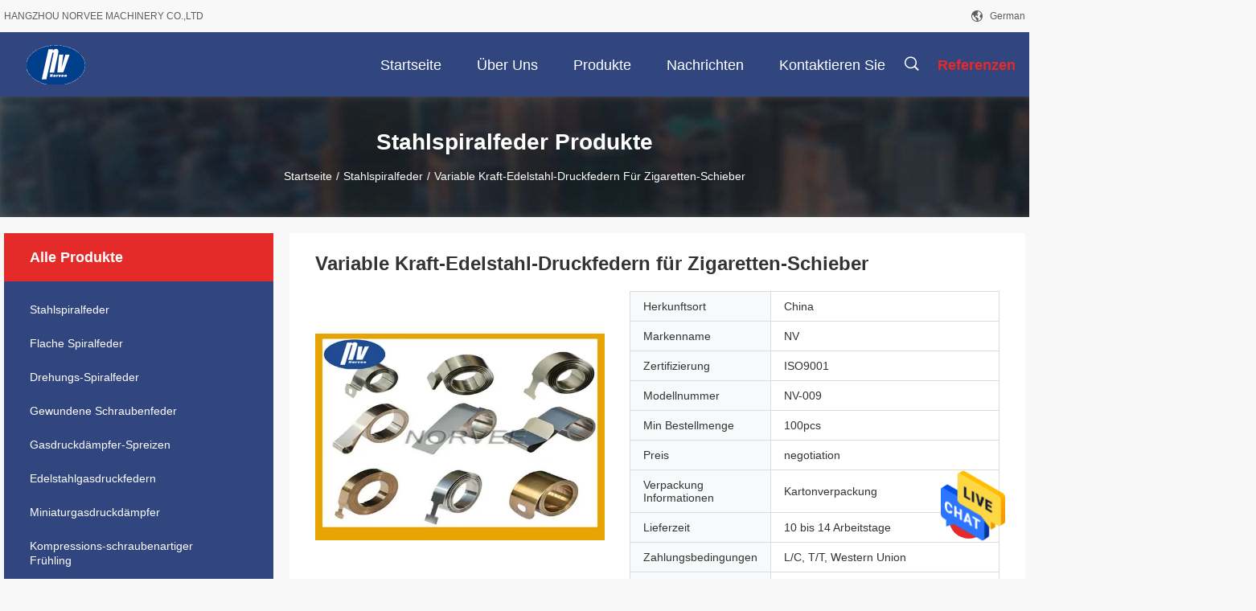

--- FILE ---
content_type: text/html
request_url: https://german.steelspiralspring.com/sale-9589243-variable-force-stainless-steel-compression-springs-for-cigarette-pushers.html
body_size: 25340
content:

<!DOCTYPE html>
<html >
<head>
	<meta charset="utf-8">
	<meta http-equiv="X-UA-Compatible" content="IE=edge">
	<meta name="viewport" content="width=device-width, initial-scale=1.0, maximum-scale=1.0, user-scalable=no">
    <link rel="alternate" href="//m.german.steelspiralspring.com/sale-9589243-variable-force-stainless-steel-compression-springs-for-cigarette-pushers.html" media="only screen and (max-width: 640px)" />
<link hreflang="en" rel="alternate" href="https://www.steelspiralspring.com/sale-9589243-variable-force-stainless-steel-compression-springs-for-cigarette-pushers.html" />
<link hreflang="fr" rel="alternate" href="https://french.steelspiralspring.com/sale-9589243-variable-force-stainless-steel-compression-springs-for-cigarette-pushers.html" />
<link hreflang="it" rel="alternate" href="https://italian.steelspiralspring.com/sale-9589243-variable-force-stainless-steel-compression-springs-for-cigarette-pushers.html" />
<link hreflang="ru" rel="alternate" href="https://russian.steelspiralspring.com/sale-9589243-variable-force-stainless-steel-compression-springs-for-cigarette-pushers.html" />
<link hreflang="es" rel="alternate" href="https://spanish.steelspiralspring.com/sale-9589243-variable-force-stainless-steel-compression-springs-for-cigarette-pushers.html" />
<link hreflang="pt" rel="alternate" href="https://portuguese.steelspiralspring.com/sale-9589243-variable-force-stainless-steel-compression-springs-for-cigarette-pushers.html" />
<link hreflang="nl" rel="alternate" href="https://dutch.steelspiralspring.com/sale-9589243-variable-force-stainless-steel-compression-springs-for-cigarette-pushers.html" />
<link hreflang="el" rel="alternate" href="https://greek.steelspiralspring.com/sale-9589243-variable-force-stainless-steel-compression-springs-for-cigarette-pushers.html" />
<link hreflang="ja" rel="alternate" href="https://japanese.steelspiralspring.com/sale-9589243-variable-force-stainless-steel-compression-springs-for-cigarette-pushers.html" />
<link hreflang="ko" rel="alternate" href="https://korean.steelspiralspring.com/sale-9589243-variable-force-stainless-steel-compression-springs-for-cigarette-pushers.html" />
<link hreflang="ar" rel="alternate" href="https://arabic.steelspiralspring.com/sale-9589243-variable-force-stainless-steel-compression-springs-for-cigarette-pushers.html" />
<link hreflang="hi" rel="alternate" href="https://hindi.steelspiralspring.com/sale-9589243-variable-force-stainless-steel-compression-springs-for-cigarette-pushers.html" />
<link hreflang="tr" rel="alternate" href="https://turkish.steelspiralspring.com/sale-9589243-variable-force-stainless-steel-compression-springs-for-cigarette-pushers.html" />
<link hreflang="id" rel="alternate" href="https://indonesian.steelspiralspring.com/sale-9589243-variable-force-stainless-steel-compression-springs-for-cigarette-pushers.html" />
<link hreflang="vi" rel="alternate" href="https://vietnamese.steelspiralspring.com/sale-9589243-variable-force-stainless-steel-compression-springs-for-cigarette-pushers.html" />
<link hreflang="th" rel="alternate" href="https://thai.steelspiralspring.com/sale-9589243-variable-force-stainless-steel-compression-springs-for-cigarette-pushers.html" />
<link hreflang="bn" rel="alternate" href="https://bengali.steelspiralspring.com/sale-9589243-variable-force-stainless-steel-compression-springs-for-cigarette-pushers.html" />
<link hreflang="fa" rel="alternate" href="https://persian.steelspiralspring.com/sale-9589243-variable-force-stainless-steel-compression-springs-for-cigarette-pushers.html" />
<link hreflang="pl" rel="alternate" href="https://polish.steelspiralspring.com/sale-9589243-variable-force-stainless-steel-compression-springs-for-cigarette-pushers.html" />
<style type="text/css">
/*<![CDATA[*/
.consent__cookie {position: fixed;top: 0;left: 0;width: 100%;height: 0%;z-index: 100000;}.consent__cookie_bg {position: fixed;top: 0;left: 0;width: 100%;height: 100%;background: #000;opacity: .6;display: none }.consent__cookie_rel {position: fixed;bottom:0;left: 0;width: 100%;background: #fff;display: -webkit-box;display: -ms-flexbox;display: flex;flex-wrap: wrap;padding: 24px 80px;-webkit-box-sizing: border-box;box-sizing: border-box;-webkit-box-pack: justify;-ms-flex-pack: justify;justify-content: space-between;-webkit-transition: all ease-in-out .3s;transition: all ease-in-out .3s }.consent__close {position: absolute;top: 20px;right: 20px;cursor: pointer }.consent__close svg {fill: #777 }.consent__close:hover svg {fill: #000 }.consent__cookie_box {flex: 1;word-break: break-word;}.consent__warm {color: #777;font-size: 16px;margin-bottom: 12px;line-height: 19px }.consent__title {color: #333;font-size: 20px;font-weight: 600;margin-bottom: 12px;line-height: 23px }.consent__itxt {color: #333;font-size: 14px;margin-bottom: 12px;display: -webkit-box;display: -ms-flexbox;display: flex;-webkit-box-align: center;-ms-flex-align: center;align-items: center }.consent__itxt i {display: -webkit-inline-box;display: -ms-inline-flexbox;display: inline-flex;width: 28px;height: 28px;border-radius: 50%;background: #e0f9e9;margin-right: 8px;-webkit-box-align: center;-ms-flex-align: center;align-items: center;-webkit-box-pack: center;-ms-flex-pack: center;justify-content: center }.consent__itxt svg {fill: #3ca860 }.consent__txt {color: #a6a6a6;font-size: 14px;margin-bottom: 8px;line-height: 17px }.consent__btns {display: -webkit-box;display: -ms-flexbox;display: flex;-webkit-box-orient: vertical;-webkit-box-direction: normal;-ms-flex-direction: column;flex-direction: column;-webkit-box-pack: center;-ms-flex-pack: center;justify-content: center;flex-shrink: 0;}.consent__btn {width: 280px;height: 40px;line-height: 40px;text-align: center;background: #3ca860;color: #fff;border-radius: 4px;margin: 8px 0;-webkit-box-sizing: border-box;box-sizing: border-box;cursor: pointer }.consent__btn:hover {background: #00823b }.consent__btn.empty {color: #3ca860;border: 1px solid #3ca860;background: #fff }.consent__btn.empty:hover {background: #3ca860;color: #fff }.open .consent__cookie_bg {display: block }.open .consent__cookie_rel {bottom: 0 }@media (max-width: 760px) {.consent__btns {width: 100%;align-items: center;}.consent__cookie_rel {padding: 20px 24px }}.consent__cookie.open {display: block;}.consent__cookie {display: none;}
/*]]>*/
</style>
<script type="text/javascript">
/*<![CDATA[*/
window.isvideotpl = 0;window.detailurl = '';

var g_tp = '';
var colorUrl = '';
var query_string = ["Products","Detail"];
var customtplcolor = 99704;
/*]]>*/
</script>
<title>Variable Kraft-Edelstahl-Druckfedern für Zigaretten-Schieber</title>
    <meta name="keywords" content="Stahlspiralfeder, Variable Kraft-Edelstahl-Druckfedern für Zigaretten-Schieber, Stahlspiralfeder à vendre, Stahlspiralfeder Preis" />
    <meta name="description" content="Hohe Qualität Variable Kraft-Edelstahl-Druckfedern für Zigaretten-Schieber de la Chine,  Stahlspiralfeder Produktmarkt, Mit strenger Qualitätskontrolle Stahlspiralfeder usines, Hohe Qualität produzieren Variable Kraft-Edelstahl-Druckfedern für Zigaretten-Schieber produits." />
    <meta property="og:type" content="site">
    <meta property="og:title" content="Stahlspiralfeder, Variable Kraft-Edelstahl-Druckfedern für Zigaretten-Schieber, Stahlspiralfeder à vendre, Stahlspiralfeder Preis" >
    <meta property="og:site_name" content="HANGZHOU NORVEE MACHINERY CO.,LTD">
    <meta property="og:url" content="https://german.steelspiralspring.com/sale-9589243-variable-force-stainless-steel-compression-springs-for-cigarette-pushers.html">
    <meta property="og:image" content="https://german.steelspiralspring.com/logo.gif">
    <meta property="og:description" content="Hohe Qualität Variable Kraft-Edelstahl-Druckfedern für Zigaretten-Schieber de la Chine,  Stahlspiralfeder Produktmarkt, Mit strenger Qualitätskontrolle Stahlspiralfeder usines, Hohe Qualität produzieren Variable Kraft-Edelstahl-Druckfedern für Zigaretten-Schieber produits." />
				<link rel='preload'
					  href=/photo/steelspiralspring/sitetpl/style/common.css?ver=1662606272 as='style'><link type='text/css' rel='stylesheet'
					  href=/photo/steelspiralspring/sitetpl/style/common.css?ver=1662606272 media='all'><script type="application/ld+json">[{"@context":"https:\/\/schema.org","@type":"Organization","name":false,"description":"Hohe Qualit\u00e4t Variable Kraft-Edelstahl-Druckfedern f\u00fcr Zigaretten-Schieber de la Chine,  Stahlspiralfeder Produktmarkt, Mit strenger Qualit\u00e4tskontrolle Stahlspiralfeder usines, Hohe Qualit\u00e4t produzieren Variable Kraft-Edelstahl-Druckfedern f\u00fcr Zigaretten-Schieber produits.","url":"https:\/\/www.steelspiralspring.com\/sale-9589243-variable-force-stainless-steel-compression-springs-for-cigarette-pushers.html","logo":"\/logo.gif","address":{"@type":"PostalAddress","addressLocality":"China","addressRegion":"CN","postalCode":"999001","streetAddress":"420, NO74-8, NORDstra\u00dfe, YUHANG, HANGZHOU, ZHEJIANG, CHINA"},"email":"ben@norvee.com","image":"\/photo\/cl14940587-hangzhou_norvee_machinery_co_ltd.jpg","faxNumber":"86-571-89273687","telephone":"86-571-89273686"},{"@context":"https:\/\/schema.org","@type":"BreadcrumbList","itemListElement":[{"@type":"ListItem","position":2,"name":"Stahlspiralfeder","item":"https:\/\/german.steelspiralspring.com\/supplier-188967-steel-spiral-spring"},{"@type":"ListItem","position":3,"name":"Variable Kraft-Edelstahl-Druckfedern f\u00fcr Zigaretten-Schieber","item":"https:\/\/german.steelspiralspring.com\/sale-9589243-variable-force-stainless-steel-compression-springs-for-cigarette-pushers.html"},{"@type":"ListItem","position":1,"name":"Startseite","item":"https:\/\/german.steelspiralspring.com\/index.html"}]},{"@context":"http:\/\/schema.org\/","@type":"Product","category":"Stahlspiralfeder","name":"Variable Kraft-Edelstahl-Druckfedern f\u00fcr Zigaretten-Schieber","url":"\/sale-9589243-variable-force-stainless-steel-compression-springs-for-cigarette-pushers.html","image":["\/photo\/pl15575163-variable_force_stainless_steel_compression_springs_for_cigarette_pushers.jpg","\/photo\/pl15575164-variable_force_stainless_steel_compression_springs_for_cigarette_pushers.jpg"],"description":"Hohe Qualit\u00e4t Variable Kraft-Edelstahl-Druckfedern f\u00fcr Zigaretten-Schieber de la Chine,  Stahlspiralfeder Produktmarkt, Mit strenger Qualit\u00e4tskontrolle Stahlspiralfeder usines, Hohe Qualit\u00e4t produzieren Variable Kraft-Edelstahl-Druckfedern f\u00fcr Zigaretten-Schieber produits.","brand":{"@type":"Brand","name":"NV"},"sku":"NV-009","model":"NV-009","manufacturer":{"@type":"Organization","legalName":"HANGZHOU NORVEE MACHINERY CO.,LTD","address":{"@type":"PostalAddress","addressCountry":"China","addressLocality":"420, NO74-8, NORDstra\u00dfe, YUHANG, HANGZHOU, ZHEJIANG, CHINA"}},"review":{"@type":"Review","reviewRating":{"@type":"Rating","ratingValue":5},"author":{"@type":"Person","name":"Mr. Ben"}},"aggregateRating":{"@type":"aggregateRating","ratingValue":5,"reviewCount":113,"name":"Overall Rating"},"offers":[{"@type":"AggregateOffer","offerCount":"100","highPrice":"Negotiable","lowPrice":"0.01","priceCurrency":"USD"}]}]</script></head>
<body>
<img src="/logo.gif" style="display:none"/>
    <div id="floatAd" style="z-index: 110000;position:absolute;right:30px;bottom:60px;height:79px;display: block;">
                                <a href="/webim/webim_tab.html" rel="nofollow" onclick= 'setwebimCookie(23612,9589243,0);' target="_blank">
            <img style="width: 80px;cursor: pointer;" alt='Nachricht senden' src="/images/floatimage_chat.gif"/>
        </a>
                                </div>
<a style="display: none!important;" title="HANGZHOU NORVEE MACHINERY CO.,LTD" class="float-inquiry" href="/contactnow.html" onclick='setinquiryCookie("{\"showproduct\":1,\"pid\":\"9589243\",\"name\":\"Variable Kraft-Edelstahl-Druckfedern f\\u00fcr Zigaretten-Schieber\",\"source_url\":\"\\/sale-9589243-variable-kraft-edelstahl-druckfedern-f-r-zigaretten-schieber.html\",\"picurl\":\"\\/photo\\/pd15575163-variable_force_stainless_steel_compression_springs_for_cigarette_pushers.jpg\",\"propertyDetail\":[[\"Material\",\"Edelstahl 301\"],[\"Kraft\",\"10N\"],[\"L\\u00e4nge\",\"450 mm\"],[\"St\\u00e4rke\",\"0.11mm\"]],\"company_name\":null,\"picurl_c\":\"\\/photo\\/pc15575163-variable_force_stainless_steel_compression_springs_for_cigarette_pushers.jpg\",\"price\":\"negotiation\",\"username\":\"Ben\",\"viewTime\":\"Letzter Login : 1 Stunden 55 minuts vor\",\"subject\":\"Bitte senden Sie mir FOB-Preis auf Variable Kraft-Edelstahl-Druckfedern f\\u00fcr Zigaretten-Schieber\",\"countrycode\":\"US\"}");'></a>
<script>
    function getCookie(name) {
        var arr = document.cookie.match(new RegExp("(^| )" + name + "=([^;]*)(;|$)"));
        if (arr != null) {
            return unescape(arr[2]);
        }
        return null;
    }
    var is_new_mjy = '0';
    if (is_new_mjy==1 && isMobileDevice() && getCookie('webim_login_name') && getCookie('webim_buyer_id') && getCookie('webim_16600_seller_id')) {
        document.getElementById("floatAd").style.display = "none";
    }
    // 检测是否是移动端访问
    function isMobileDevice() {
        return /Android|webOS|iPhone|iPad|iPod|BlackBerry|IEMobile|Opera Mini/i.test(navigator.userAgent);
    }

</script>
<script>
var originProductInfo = '';
var originProductInfo = {"showproduct":1,"pid":"9589243","name":"Variable Kraft-Edelstahl-Druckfedern f\u00fcr Zigaretten-Schieber","source_url":"\/sale-9589243-variable-kraft-edelstahl-druckfedern-f-r-zigaretten-schieber.html","picurl":"\/photo\/pd15575163-variable_force_stainless_steel_compression_springs_for_cigarette_pushers.jpg","propertyDetail":[["Material","Edelstahl 301"],["Kraft","10N"],["L\u00e4nge","450 mm"],["St\u00e4rke","0.11mm"]],"company_name":null,"picurl_c":"\/photo\/pc15575163-variable_force_stainless_steel_compression_springs_for_cigarette_pushers.jpg","price":"negotiation","username":"Ben","viewTime":"Letzter Login : 8 Stunden 55 minuts vor","subject":"Was ist Ihre beste Preis f\u00fcr Variable Kraft-Edelstahl-Druckfedern f\u00fcr Zigaretten-Schieber","countrycode":"US"};
var save_url = "/contactsave.html";
var update_url = "/updateinquiry.html";
var productInfo = {};
var defaulProductInfo = {};
var myDate = new Date();
var curDate = myDate.getFullYear()+'-'+(parseInt(myDate.getMonth())+1)+'-'+myDate.getDate();
var message = '';
var default_pop = 1;
var leaveMessageDialog = document.getElementsByClassName('leave-message-dialog')[0]; // 获取弹层
var _$$ = function (dom) {
    return document.querySelectorAll(dom);
};
resInfo = originProductInfo;
defaulProductInfo.pid = resInfo['pid'];
defaulProductInfo.productName = resInfo['name'];
defaulProductInfo.productInfo = resInfo['propertyDetail'];
defaulProductInfo.productImg = resInfo['picurl_c'];
defaulProductInfo.subject = resInfo['subject'];
defaulProductInfo.productImgAlt = resInfo['name'];
var inquirypopup_tmp = 1;
var message = 'Sehr geehrter,'+'\r\n'+"Ich bin daran interessiert"+' '+trim(resInfo['name'])+", Könnten Sie mir weitere Details wie Typ, Größe, MOQ, Material usw. senden?"+'\r\n'+"Vielen Dank!"+'\r\n'+"Auf deine Antwort wartend.";
var message_1 = 'Sehr geehrter,'+'\r\n'+"Ich bin daran interessiert"+' '+trim(resInfo['name'])+", Könnten Sie mir weitere Details wie Typ, Größe, MOQ, Material usw. senden?"+'\r\n'+"Vielen Dank!"+'\r\n'+"Auf deine Antwort wartend.";
var message_2 = 'Hallo,'+'\r\n'+"ich suche nach"+' '+trim(resInfo['name'])+", Bitte senden Sie mir den Preis, die Spezifikation und das Bild."+'\r\n'+"Ihre schnelle Antwort wird sehr geschätzt."+'\r\n'+"Fühlen Sie sich frei, mich für weitere Informationen zu kontaktieren."+'\r\n'+"Danke vielmals.";
var message_3 = 'Hallo,'+'\r\n'+trim(resInfo['name'])+' '+"erfüllt meine Erwartungen."+'\r\n'+"Bitte geben Sie mir den besten Preis und einige andere Produktinformationen."+'\r\n'+"Fühlen Sie sich frei, mich per E-Mail zu kontaktieren."+'\r\n'+"Danke vielmals.";

var message_4 = 'Sehr geehrter,'+'\r\n'+"Was ist der FOB-Preis auf Ihrem"+' '+trim(resInfo['name'])+'?'+'\r\n'+"Welches ist der nächste Portname?"+'\r\n'+"Bitte antworten Sie mir so schnell wie möglich. Es ist besser, weitere Informationen zu teilen."+'\r\n'+"Grüße!";
var message_5 = 'Hallo,'+'\r\n'+"Ich interessiere mich sehr für Ihre"+' '+trim(resInfo['name'])+'.'+'\r\n'+"Bitte senden Sie mir Ihre Produktdetails."+'\r\n'+"Ich freue mich auf Ihre schnelle Antwort."+'\r\n'+"Fühlen Sie sich frei, mich per Mail zu kontaktieren."+'\r\n'+"Grüße!";

var message_6 = 'Sehr geehrter,'+'\r\n'+"Bitte geben Sie uns Informationen über Ihre"+' '+trim(resInfo['name'])+", wie Typ, Größe, Material und natürlich der beste Preis."+'\r\n'+"Ich freue mich auf Ihre schnelle Antwort."+'\r\n'+"Danke!";
var message_7 = 'Sehr geehrter,'+'\r\n'+"Können Sie liefern"+' '+trim(resInfo['name'])+" für uns?"+'\r\n'+"Zuerst wollen wir eine Preisliste und einige Produktdetails."+'\r\n'+"Ich hoffe, so schnell wie möglich eine Antwort zu erhalten und freue mich auf die Zusammenarbeit."+'\r\n'+"Vielen Dank.";
var message_8 = 'Hallo,'+'\r\n'+"ich suche nach"+' '+trim(resInfo['name'])+", Bitte geben Sie mir detailliertere Produktinformationen."+'\r\n'+"Ich freue mich auf Ihre Antwort."+'\r\n'+"Danke!";
var message_9 = 'Hallo,'+'\r\n'+"Ihre"+' '+trim(resInfo['name'])+" erfüllt meine Anforderungen sehr gut."+'\r\n'+"Bitte senden Sie mir den Preis, die Spezifikation und ein ähnliches Modell sind in Ordnung."+'\r\n'+"Fühlen Sie sich frei, mit mir zu chatten."+'\r\n'+"Vielen Dank!";
var message_10 = 'Sehr geehrter,'+'\r\n'+"Ich möchte mehr über die Details und das Zitat von erfahren"+' '+trim(resInfo['name'])+'.'+'\r\n'+"Fühlen Sie sich frei, mich zu kontaktieren."+'\r\n'+"Grüße!";

var r = getRandom(1,10);

defaulProductInfo.message = eval("message_"+r);

var mytAjax = {

    post: function(url, data, fn) {
        var xhr = new XMLHttpRequest();
        xhr.open("POST", url, true);
        xhr.setRequestHeader("Content-Type", "application/x-www-form-urlencoded;charset=UTF-8");
        xhr.setRequestHeader("X-Requested-With", "XMLHttpRequest");
        xhr.setRequestHeader('Content-Type','text/plain;charset=UTF-8');
        xhr.onreadystatechange = function() {
            if(xhr.readyState == 4 && (xhr.status == 200 || xhr.status == 304)) {
                fn.call(this, xhr.responseText);
            }
        };
        xhr.send(data);
    },

    postform: function(url, data, fn) {
        var xhr = new XMLHttpRequest();
        xhr.open("POST", url, true);
        xhr.setRequestHeader("X-Requested-With", "XMLHttpRequest");
        xhr.onreadystatechange = function() {
            if(xhr.readyState == 4 && (xhr.status == 200 || xhr.status == 304)) {
                fn.call(this, xhr.responseText);
            }
        };
        xhr.send(data);
    }
};
window.onload = function(){
    leaveMessageDialog = document.getElementsByClassName('leave-message-dialog')[0];
    if (window.localStorage.recordDialogStatus=='undefined' || (window.localStorage.recordDialogStatus!='undefined' && window.localStorage.recordDialogStatus != curDate)) {
        setTimeout(function(){
            if(parseInt(inquirypopup_tmp%10) == 1){
                creatDialog(defaulProductInfo, 1);
            }
        }, 6000);
    }
};
function trim(str)
{
    str = str.replace(/(^\s*)/g,"");
    return str.replace(/(\s*$)/g,"");
};
function getRandom(m,n){
    var num = Math.floor(Math.random()*(m - n) + n);
    return num;
};
function strBtn(param) {

    var starattextarea = document.getElementById("textareamessage").value.length;
    var email = document.getElementById("startEmail").value;

    var default_tip = document.querySelectorAll(".watermark_container").length;
    if (20 < starattextarea && starattextarea < 3000) {
        if(default_tip>0){
            document.getElementById("textareamessage1").parentNode.parentNode.nextElementSibling.style.display = "none";
        }else{
            document.getElementById("textareamessage1").parentNode.nextElementSibling.style.display = "none";
        }

    } else {
        if(default_tip>0){
            document.getElementById("textareamessage1").parentNode.parentNode.nextElementSibling.style.display = "block";
        }else{
            document.getElementById("textareamessage1").parentNode.nextElementSibling.style.display = "block";
        }

        return;
    }

    // var re = /^([a-zA-Z0-9_-])+@([a-zA-Z0-9_-])+\.([a-zA-Z0-9_-])+/i;/*邮箱不区分大小写*/
    var re = /^[a-zA-Z0-9][\w-]*(\.?[\w-]+)*@[a-zA-Z0-9-]+(\.[a-zA-Z0-9]+)+$/i;
    if (!re.test(email)) {
        document.getElementById("startEmail").nextElementSibling.style.display = "block";
        return;
    } else {
        document.getElementById("startEmail").nextElementSibling.style.display = "none";
    }

    var subject = document.getElementById("pop_subject").value;
    var pid = document.getElementById("pop_pid").value;
    var message = document.getElementById("textareamessage").value;
    var sender_email = document.getElementById("startEmail").value;
    var tel = '';
    if (document.getElementById("tel0") != undefined && document.getElementById("tel0") != '')
        tel = document.getElementById("tel0").value;
    var form_serialize = '&tel='+tel;

    form_serialize = form_serialize.replace(/\+/g, "%2B");
    mytAjax.post(save_url,"pid="+pid+"&subject="+subject+"&email="+sender_email+"&message="+(message)+form_serialize,function(res){
        var mes = JSON.parse(res);
        if(mes.status == 200){
            var iid = mes.iid;
            document.getElementById("pop_iid").value = iid;
            document.getElementById("pop_uuid").value = mes.uuid;

            if(typeof gtag_report_conversion === "function"){
                gtag_report_conversion();//执行统计js代码
            }
            if(typeof fbq === "function"){
                fbq('track','Purchase');//执行统计js代码
            }
        }
    });
    for (var index = 0; index < document.querySelectorAll(".dialog-content-pql").length; index++) {
        document.querySelectorAll(".dialog-content-pql")[index].style.display = "none";
    };
    $('#idphonepql').val(tel);
    document.getElementById("dialog-content-pql-id").style.display = "block";
    ;
};
function twoBtnOk(param) {

    var selectgender = document.getElementById("Mr").innerHTML;
    var iid = document.getElementById("pop_iid").value;
    var sendername = document.getElementById("idnamepql").value;
    var senderphone = document.getElementById("idphonepql").value;
    var sendercname = document.getElementById("idcompanypql").value;
    var uuid = document.getElementById("pop_uuid").value;
    var gender = 2;
    if(selectgender == 'Mr.') gender = 0;
    if(selectgender == 'Mrs.') gender = 1;
    var pid = document.getElementById("pop_pid").value;
    var form_serialize = '';

        form_serialize = form_serialize.replace(/\+/g, "%2B");

    mytAjax.post(update_url,"iid="+iid+"&gender="+gender+"&uuid="+uuid+"&name="+(sendername)+"&tel="+(senderphone)+"&company="+(sendercname)+form_serialize,function(res){});

    for (var index = 0; index < document.querySelectorAll(".dialog-content-pql").length; index++) {
        document.querySelectorAll(".dialog-content-pql")[index].style.display = "none";
    };
    document.getElementById("dialog-content-pql-ok").style.display = "block";

};
function toCheckMust(name) {
    $('#'+name+'error').hide();
}
function handClidk(param) {
    var starattextarea = document.getElementById("textareamessage1").value.length;
    var email = document.getElementById("startEmail1").value;
    var default_tip = document.querySelectorAll(".watermark_container").length;
    if (20 < starattextarea && starattextarea < 3000) {
        if(default_tip>0){
            document.getElementById("textareamessage1").parentNode.parentNode.nextElementSibling.style.display = "none";
        }else{
            document.getElementById("textareamessage1").parentNode.nextElementSibling.style.display = "none";
        }

    } else {
        if(default_tip>0){
            document.getElementById("textareamessage1").parentNode.parentNode.nextElementSibling.style.display = "block";
        }else{
            document.getElementById("textareamessage1").parentNode.nextElementSibling.style.display = "block";
        }

        return;
    }

    // var re = /^([a-zA-Z0-9_-])+@([a-zA-Z0-9_-])+\.([a-zA-Z0-9_-])+/i;
    var re = /^[a-zA-Z0-9][\w-]*(\.?[\w-]+)*@[a-zA-Z0-9-]+(\.[a-zA-Z0-9]+)+$/i;
    if (!re.test(email)) {
        document.getElementById("startEmail1").nextElementSibling.style.display = "block";
        return;
    } else {
        document.getElementById("startEmail1").nextElementSibling.style.display = "none";
    }

    var subject = document.getElementById("pop_subject").value;
    var pid = document.getElementById("pop_pid").value;
    var message = document.getElementById("textareamessage1").value;
    var sender_email = document.getElementById("startEmail1").value;
    var form_serialize = tel = '';
    if (document.getElementById("tel1") != undefined && document.getElementById("tel1") != '')
        tel = document.getElementById("tel1").value;
        mytAjax.post(save_url,"email="+sender_email+"&tel="+tel+"&pid="+pid+"&message="+message+"&subject="+subject+form_serialize,function(res){

        var mes = JSON.parse(res);
        if(mes.status == 200){
            var iid = mes.iid;
            document.getElementById("pop_iid").value = iid;
            document.getElementById("pop_uuid").value = mes.uuid;
            if(typeof gtag_report_conversion === "function"){
                gtag_report_conversion();//执行统计js代码
            }
        }

    });
    for (var index = 0; index < document.querySelectorAll(".dialog-content-pql").length; index++) {
        document.querySelectorAll(".dialog-content-pql")[index].style.display = "none";
    };
    $('#idphonepql').val(tel);
    document.getElementById("dialog-content-pql-id").style.display = "block";

};
window.addEventListener('load', function () {
    $('.checkbox-wrap label').each(function(){
        if($(this).find('input').prop('checked')){
            $(this).addClass('on')
        }else {
            $(this).removeClass('on')
        }
    })
    $(document).on('click', '.checkbox-wrap label' , function(ev){
        if (ev.target.tagName.toUpperCase() != 'INPUT') {
            $(this).toggleClass('on')
        }
    })
})

function hand_video(pdata) {
    data = JSON.parse(pdata);
    productInfo.productName = data.productName;
    productInfo.productInfo = data.productInfo;
    productInfo.productImg = data.productImg;
    productInfo.subject = data.subject;

    var message = 'Sehr geehrter,'+'\r\n'+"Ich bin daran interessiert"+' '+trim(data.productName)+", Könnten Sie mir weitere Details wie Typ, Größe, Menge, Material usw. senden?"+'\r\n'+"Vielen Dank!"+'\r\n'+"Auf deine Antwort wartend.";

    var message = 'Sehr geehrter,'+'\r\n'+"Ich bin daran interessiert"+' '+trim(data.productName)+", Könnten Sie mir weitere Details wie Typ, Größe, MOQ, Material usw. senden?"+'\r\n'+"Vielen Dank!"+'\r\n'+"Auf deine Antwort wartend.";
    var message_1 = 'Sehr geehrter,'+'\r\n'+"Ich bin daran interessiert"+' '+trim(data.productName)+", Könnten Sie mir weitere Details wie Typ, Größe, MOQ, Material usw. senden?"+'\r\n'+"Vielen Dank!"+'\r\n'+"Auf deine Antwort wartend.";
    var message_2 = 'Hallo,'+'\r\n'+"ich suche nach"+' '+trim(data.productName)+", Bitte senden Sie mir den Preis, die Spezifikation und das Bild."+'\r\n'+"Ihre schnelle Antwort wird sehr geschätzt."+'\r\n'+"Fühlen Sie sich frei, mich für weitere Informationen zu kontaktieren."+'\r\n'+"Danke vielmals.";
    var message_3 = 'Hallo,'+'\r\n'+trim(data.productName)+' '+"erfüllt meine Erwartungen."+'\r\n'+"Bitte geben Sie mir den besten Preis und einige andere Produktinformationen."+'\r\n'+"Fühlen Sie sich frei, mich per E-Mail zu kontaktieren."+'\r\n'+"Danke vielmals.";

    var message_4 = 'Sehr geehrter,'+'\r\n'+"Was ist der FOB-Preis auf Ihrem"+' '+trim(data.productName)+'?'+'\r\n'+"Welches ist der nächste Portname?"+'\r\n'+"Bitte antworten Sie mir so schnell wie möglich. Es ist besser, weitere Informationen zu teilen."+'\r\n'+"Grüße!";
    var message_5 = 'Hallo,'+'\r\n'+"Ich interessiere mich sehr für Ihre"+' '+trim(data.productName)+'.'+'\r\n'+"Bitte senden Sie mir Ihre Produktdetails."+'\r\n'+"Ich freue mich auf Ihre schnelle Antwort."+'\r\n'+"Fühlen Sie sich frei, mich per Mail zu kontaktieren."+'\r\n'+"Grüße!";

    var message_6 = 'Sehr geehrter,'+'\r\n'+"Bitte geben Sie uns Informationen über Ihre"+' '+trim(data.productName)+", wie Typ, Größe, Material und natürlich der beste Preis."+'\r\n'+"Ich freue mich auf Ihre schnelle Antwort."+'\r\n'+"Danke!";
    var message_7 = 'Sehr geehrter,'+'\r\n'+"Können Sie liefern"+' '+trim(data.productName)+" für uns?"+'\r\n'+"Zuerst wollen wir eine Preisliste und einige Produktdetails."+'\r\n'+"Ich hoffe, so schnell wie möglich eine Antwort zu erhalten und freue mich auf die Zusammenarbeit."+'\r\n'+"Vielen Dank.";
    var message_8 = 'Hallo,'+'\r\n'+"ich suche nach"+' '+trim(data.productName)+", Bitte geben Sie mir detailliertere Produktinformationen."+'\r\n'+"Ich freue mich auf Ihre Antwort."+'\r\n'+"Danke!";
    var message_9 = 'Hallo,'+'\r\n'+"Ihre"+' '+trim(data.productName)+" erfüllt meine Anforderungen sehr gut."+'\r\n'+"Bitte senden Sie mir den Preis, die Spezifikation und ein ähnliches Modell sind in Ordnung."+'\r\n'+"Fühlen Sie sich frei, mit mir zu chatten."+'\r\n'+"Vielen Dank!";
    var message_10 = 'Sehr geehrter,'+'\r\n'+"Ich möchte mehr über die Details und das Zitat von erfahren"+' '+trim(data.productName)+'.'+'\r\n'+"Fühlen Sie sich frei, mich zu kontaktieren."+'\r\n'+"Grüße!";

    var r = getRandom(1,10);

    productInfo.message = eval("message_"+r);
    if(parseInt(inquirypopup_tmp/10) == 1){
        productInfo.message = "";
    }
    productInfo.pid = data.pid;
    creatDialog(productInfo, 2);
};

function handDialog(pdata) {
    data = JSON.parse(pdata);
    productInfo.productName = data.productName;
    productInfo.productInfo = data.productInfo;
    productInfo.productImg = data.productImg;
    productInfo.subject = data.subject;

    var message = 'Sehr geehrter,'+'\r\n'+"Ich bin daran interessiert"+' '+trim(data.productName)+", Könnten Sie mir weitere Details wie Typ, Größe, Menge, Material usw. senden?"+'\r\n'+"Vielen Dank!"+'\r\n'+"Auf deine Antwort wartend.";

    var message = 'Sehr geehrter,'+'\r\n'+"Ich bin daran interessiert"+' '+trim(data.productName)+", Könnten Sie mir weitere Details wie Typ, Größe, MOQ, Material usw. senden?"+'\r\n'+"Vielen Dank!"+'\r\n'+"Auf deine Antwort wartend.";
    var message_1 = 'Sehr geehrter,'+'\r\n'+"Ich bin daran interessiert"+' '+trim(data.productName)+", Könnten Sie mir weitere Details wie Typ, Größe, MOQ, Material usw. senden?"+'\r\n'+"Vielen Dank!"+'\r\n'+"Auf deine Antwort wartend.";
    var message_2 = 'Hallo,'+'\r\n'+"ich suche nach"+' '+trim(data.productName)+", Bitte senden Sie mir den Preis, die Spezifikation und das Bild."+'\r\n'+"Ihre schnelle Antwort wird sehr geschätzt."+'\r\n'+"Fühlen Sie sich frei, mich für weitere Informationen zu kontaktieren."+'\r\n'+"Danke vielmals.";
    var message_3 = 'Hallo,'+'\r\n'+trim(data.productName)+' '+"erfüllt meine Erwartungen."+'\r\n'+"Bitte geben Sie mir den besten Preis und einige andere Produktinformationen."+'\r\n'+"Fühlen Sie sich frei, mich per E-Mail zu kontaktieren."+'\r\n'+"Danke vielmals.";

    var message_4 = 'Sehr geehrter,'+'\r\n'+"Was ist der FOB-Preis auf Ihrem"+' '+trim(data.productName)+'?'+'\r\n'+"Welches ist der nächste Portname?"+'\r\n'+"Bitte antworten Sie mir so schnell wie möglich. Es ist besser, weitere Informationen zu teilen."+'\r\n'+"Grüße!";
    var message_5 = 'Hallo,'+'\r\n'+"Ich interessiere mich sehr für Ihre"+' '+trim(data.productName)+'.'+'\r\n'+"Bitte senden Sie mir Ihre Produktdetails."+'\r\n'+"Ich freue mich auf Ihre schnelle Antwort."+'\r\n'+"Fühlen Sie sich frei, mich per Mail zu kontaktieren."+'\r\n'+"Grüße!";

    var message_6 = 'Sehr geehrter,'+'\r\n'+"Bitte geben Sie uns Informationen über Ihre"+' '+trim(data.productName)+", wie Typ, Größe, Material und natürlich der beste Preis."+'\r\n'+"Ich freue mich auf Ihre schnelle Antwort."+'\r\n'+"Danke!";
    var message_7 = 'Sehr geehrter,'+'\r\n'+"Können Sie liefern"+' '+trim(data.productName)+" für uns?"+'\r\n'+"Zuerst wollen wir eine Preisliste und einige Produktdetails."+'\r\n'+"Ich hoffe, so schnell wie möglich eine Antwort zu erhalten und freue mich auf die Zusammenarbeit."+'\r\n'+"Vielen Dank.";
    var message_8 = 'Hallo,'+'\r\n'+"ich suche nach"+' '+trim(data.productName)+", Bitte geben Sie mir detailliertere Produktinformationen."+'\r\n'+"Ich freue mich auf Ihre Antwort."+'\r\n'+"Danke!";
    var message_9 = 'Hallo,'+'\r\n'+"Ihre"+' '+trim(data.productName)+" erfüllt meine Anforderungen sehr gut."+'\r\n'+"Bitte senden Sie mir den Preis, die Spezifikation und ein ähnliches Modell sind in Ordnung."+'\r\n'+"Fühlen Sie sich frei, mit mir zu chatten."+'\r\n'+"Vielen Dank!";
    var message_10 = 'Sehr geehrter,'+'\r\n'+"Ich möchte mehr über die Details und das Zitat von erfahren"+' '+trim(data.productName)+'.'+'\r\n'+"Fühlen Sie sich frei, mich zu kontaktieren."+'\r\n'+"Grüße!";

    var r = getRandom(1,10);

    productInfo.message = eval("message_"+r);
    if(parseInt(inquirypopup_tmp/10) == 1){
        productInfo.message = "";
    }
    productInfo.pid = data.pid;
    creatDialog(productInfo, 2);
};

function closepql(param) {

    leaveMessageDialog.style.display = 'none';
};

function closepql2(param) {

    for (var index = 0; index < document.querySelectorAll(".dialog-content-pql").length; index++) {
        document.querySelectorAll(".dialog-content-pql")[index].style.display = "none";
    };
    document.getElementById("dialog-content-pql-ok").style.display = "block";
};

function decodeHtmlEntities(str) {
    var tempElement = document.createElement('div');
    tempElement.innerHTML = str;
    return tempElement.textContent || tempElement.innerText || '';
}

function initProduct(productInfo,type){

    productInfo.productName = decodeHtmlEntities(productInfo.productName);
    productInfo.message = decodeHtmlEntities(productInfo.message);

    leaveMessageDialog = document.getElementsByClassName('leave-message-dialog')[0];
    leaveMessageDialog.style.display = "block";
    if(type == 3){
        var popinquiryemail = document.getElementById("popinquiryemail").value;
        _$$("#startEmail1")[0].value = popinquiryemail;
    }else{
        _$$("#startEmail1")[0].value = "";
    }
    _$$("#startEmail")[0].value = "";
    _$$("#idnamepql")[0].value = "";
    _$$("#idphonepql")[0].value = "";
    _$$("#idcompanypql")[0].value = "";

    _$$("#pop_pid")[0].value = productInfo.pid;
    _$$("#pop_subject")[0].value = productInfo.subject;
    
    if(parseInt(inquirypopup_tmp/10) == 1){
        productInfo.message = "";
    }

    _$$("#textareamessage1")[0].value = productInfo.message;
    _$$("#textareamessage")[0].value = productInfo.message;

    _$$("#dialog-content-pql-id .titlep")[0].innerHTML = productInfo.productName;
    _$$("#dialog-content-pql-id img")[0].setAttribute("src", productInfo.productImg);
    _$$("#dialog-content-pql-id img")[0].setAttribute("alt", productInfo.productImgAlt);

    _$$("#dialog-content-pql-id-hand img")[0].setAttribute("src", productInfo.productImg);
    _$$("#dialog-content-pql-id-hand img")[0].setAttribute("alt", productInfo.productImgAlt);
    _$$("#dialog-content-pql-id-hand .titlep")[0].innerHTML = productInfo.productName;

    if (productInfo.productInfo.length > 0) {
        var ul2, ul;
        ul = document.createElement("ul");
        for (var index = 0; index < productInfo.productInfo.length; index++) {
            var el = productInfo.productInfo[index];
            var li = document.createElement("li");
            var span1 = document.createElement("span");
            span1.innerHTML = el[0] + ":";
            var span2 = document.createElement("span");
            span2.innerHTML = el[1];
            li.appendChild(span1);
            li.appendChild(span2);
            ul.appendChild(li);

        }
        ul2 = ul.cloneNode(true);
        if (type === 1) {
            _$$("#dialog-content-pql-id .left")[0].replaceChild(ul, _$$("#dialog-content-pql-id .left ul")[0]);
        } else {
            _$$("#dialog-content-pql-id-hand .left")[0].replaceChild(ul2, _$$("#dialog-content-pql-id-hand .left ul")[0]);
            _$$("#dialog-content-pql-id .left")[0].replaceChild(ul, _$$("#dialog-content-pql-id .left ul")[0]);
        }
    };
    for (var index = 0; index < _$$("#dialog-content-pql-id .right ul li").length; index++) {
        _$$("#dialog-content-pql-id .right ul li")[index].addEventListener("click", function (params) {
            _$$("#dialog-content-pql-id .right #Mr")[0].innerHTML = this.innerHTML
        }, false)

    };

};
function closeInquiryCreateDialog() {
    document.getElementById("xuanpan_dialog_box_pql").style.display = "none";
};
function showInquiryCreateDialog() {
    document.getElementById("xuanpan_dialog_box_pql").style.display = "block";
};
function submitPopInquiry(){
    var message = document.getElementById("inquiry_message").value;
    var email = document.getElementById("inquiry_email").value;
    var subject = defaulProductInfo.subject;
    var pid = defaulProductInfo.pid;
    if (email === undefined) {
        showInquiryCreateDialog();
        document.getElementById("inquiry_email").style.border = "1px solid red";
        return false;
    };
    if (message === undefined) {
        showInquiryCreateDialog();
        document.getElementById("inquiry_message").style.border = "1px solid red";
        return false;
    };
    if (email.search(/^\w+((-\w+)|(\.\w+))*\@[A-Za-z0-9]+((\.|-)[A-Za-z0-9]+)*\.[A-Za-z0-9]+$/) == -1) {
        document.getElementById("inquiry_email").style.border= "1px solid red";
        showInquiryCreateDialog();
        return false;
    } else {
        document.getElementById("inquiry_email").style.border= "";
    };
    if (message.length < 20 || message.length >3000) {
        showInquiryCreateDialog();
        document.getElementById("inquiry_message").style.border = "1px solid red";
        return false;
    } else {
        document.getElementById("inquiry_message").style.border = "";
    };
    var tel = '';
    if (document.getElementById("tel") != undefined && document.getElementById("tel") != '')
        tel = document.getElementById("tel").value;

    mytAjax.post(save_url,"pid="+pid+"&subject="+subject+"&email="+email+"&message="+(message)+'&tel='+tel,function(res){
        var mes = JSON.parse(res);
        if(mes.status == 200){
            var iid = mes.iid;
            document.getElementById("pop_iid").value = iid;
            document.getElementById("pop_uuid").value = mes.uuid;

        }
    });
    initProduct(defaulProductInfo);
    for (var index = 0; index < document.querySelectorAll(".dialog-content-pql").length; index++) {
        document.querySelectorAll(".dialog-content-pql")[index].style.display = "none";
    };
    $('#idphonepql').val(tel);
    document.getElementById("dialog-content-pql-id").style.display = "block";

};

//带附件上传
function submitPopInquiryfile(email_id,message_id,check_sort,name_id,phone_id,company_id,attachments){

    if(typeof(check_sort) == 'undefined'){
        check_sort = 0;
    }
    var message = document.getElementById(message_id).value;
    var email = document.getElementById(email_id).value;
    var attachments = document.getElementById(attachments).value;
    if(typeof(name_id) !== 'undefined' && name_id != ""){
        var name  = document.getElementById(name_id).value;
    }
    if(typeof(phone_id) !== 'undefined' && phone_id != ""){
        var phone = document.getElementById(phone_id).value;
    }
    if(typeof(company_id) !== 'undefined' && company_id != ""){
        var company = document.getElementById(company_id).value;
    }
    var subject = defaulProductInfo.subject;
    var pid = defaulProductInfo.pid;

    if(check_sort == 0){
        if (email === undefined) {
            showInquiryCreateDialog();
            document.getElementById(email_id).style.border = "1px solid red";
            return false;
        };
        if (message === undefined) {
            showInquiryCreateDialog();
            document.getElementById(message_id).style.border = "1px solid red";
            return false;
        };

        if (email.search(/^\w+((-\w+)|(\.\w+))*\@[A-Za-z0-9]+((\.|-)[A-Za-z0-9]+)*\.[A-Za-z0-9]+$/) == -1) {
            document.getElementById(email_id).style.border= "1px solid red";
            showInquiryCreateDialog();
            return false;
        } else {
            document.getElementById(email_id).style.border= "";
        };
        if (message.length < 20 || message.length >3000) {
            showInquiryCreateDialog();
            document.getElementById(message_id).style.border = "1px solid red";
            return false;
        } else {
            document.getElementById(message_id).style.border = "";
        };
    }else{

        if (message === undefined) {
            showInquiryCreateDialog();
            document.getElementById(message_id).style.border = "1px solid red";
            return false;
        };

        if (email === undefined) {
            showInquiryCreateDialog();
            document.getElementById(email_id).style.border = "1px solid red";
            return false;
        };

        if (message.length < 20 || message.length >3000) {
            showInquiryCreateDialog();
            document.getElementById(message_id).style.border = "1px solid red";
            return false;
        } else {
            document.getElementById(message_id).style.border = "";
        };

        if (email.search(/^\w+((-\w+)|(\.\w+))*\@[A-Za-z0-9]+((\.|-)[A-Za-z0-9]+)*\.[A-Za-z0-9]+$/) == -1) {
            document.getElementById(email_id).style.border= "1px solid red";
            showInquiryCreateDialog();
            return false;
        } else {
            document.getElementById(email_id).style.border= "";
        };

    };

    mytAjax.post(save_url,"pid="+pid+"&subject="+subject+"&email="+email+"&message="+message+"&company="+company+"&attachments="+attachments,function(res){
        var mes = JSON.parse(res);
        if(mes.status == 200){
            var iid = mes.iid;
            document.getElementById("pop_iid").value = iid;
            document.getElementById("pop_uuid").value = mes.uuid;

            if(typeof gtag_report_conversion === "function"){
                gtag_report_conversion();//执行统计js代码
            }
            if(typeof fbq === "function"){
                fbq('track','Purchase');//执行统计js代码
            }
        }
    });
    initProduct(defaulProductInfo);

    if(name !== undefined && name != ""){
        _$$("#idnamepql")[0].value = name;
    }

    if(phone !== undefined && phone != ""){
        _$$("#idphonepql")[0].value = phone;
    }

    if(company !== undefined && company != ""){
        _$$("#idcompanypql")[0].value = company;
    }

    for (var index = 0; index < document.querySelectorAll(".dialog-content-pql").length; index++) {
        document.querySelectorAll(".dialog-content-pql")[index].style.display = "none";
    };
    document.getElementById("dialog-content-pql-id").style.display = "block";

};
function submitPopInquiryByParam(email_id,message_id,check_sort,name_id,phone_id,company_id){

    if(typeof(check_sort) == 'undefined'){
        check_sort = 0;
    }

    var senderphone = '';
    var message = document.getElementById(message_id).value;
    var email = document.getElementById(email_id).value;
    if(typeof(name_id) !== 'undefined' && name_id != ""){
        var name  = document.getElementById(name_id).value;
    }
    if(typeof(phone_id) !== 'undefined' && phone_id != ""){
        var phone = document.getElementById(phone_id).value;
        senderphone = phone;
    }
    if(typeof(company_id) !== 'undefined' && company_id != ""){
        var company = document.getElementById(company_id).value;
    }
    var subject = defaulProductInfo.subject;
    var pid = defaulProductInfo.pid;

    if(check_sort == 0){
        if (email === undefined) {
            showInquiryCreateDialog();
            document.getElementById(email_id).style.border = "1px solid red";
            return false;
        };
        if (message === undefined) {
            showInquiryCreateDialog();
            document.getElementById(message_id).style.border = "1px solid red";
            return false;
        };

        if (email.search(/^\w+((-\w+)|(\.\w+))*\@[A-Za-z0-9]+((\.|-)[A-Za-z0-9]+)*\.[A-Za-z0-9]+$/) == -1) {
            document.getElementById(email_id).style.border= "1px solid red";
            showInquiryCreateDialog();
            return false;
        } else {
            document.getElementById(email_id).style.border= "";
        };
        if (message.length < 20 || message.length >3000) {
            showInquiryCreateDialog();
            document.getElementById(message_id).style.border = "1px solid red";
            return false;
        } else {
            document.getElementById(message_id).style.border = "";
        };
    }else{

        if (message === undefined) {
            showInquiryCreateDialog();
            document.getElementById(message_id).style.border = "1px solid red";
            return false;
        };

        if (email === undefined) {
            showInquiryCreateDialog();
            document.getElementById(email_id).style.border = "1px solid red";
            return false;
        };

        if (message.length < 20 || message.length >3000) {
            showInquiryCreateDialog();
            document.getElementById(message_id).style.border = "1px solid red";
            return false;
        } else {
            document.getElementById(message_id).style.border = "";
        };

        if (email.search(/^\w+((-\w+)|(\.\w+))*\@[A-Za-z0-9]+((\.|-)[A-Za-z0-9]+)*\.[A-Za-z0-9]+$/) == -1) {
            document.getElementById(email_id).style.border= "1px solid red";
            showInquiryCreateDialog();
            return false;
        } else {
            document.getElementById(email_id).style.border= "";
        };

    };

    var productsku = "";
    if($("#product_sku").length > 0){
        productsku = $("#product_sku").html();
    }

    mytAjax.post(save_url,"tel="+senderphone+"&pid="+pid+"&subject="+subject+"&email="+email+"&message="+message+"&messagesku="+encodeURI(productsku),function(res){
        var mes = JSON.parse(res);
        if(mes.status == 200){
            var iid = mes.iid;
            document.getElementById("pop_iid").value = iid;
            document.getElementById("pop_uuid").value = mes.uuid;

            if(typeof gtag_report_conversion === "function"){
                gtag_report_conversion();//执行统计js代码
            }
            if(typeof fbq === "function"){
                fbq('track','Purchase');//执行统计js代码
            }
        }
    });
    initProduct(defaulProductInfo);

    if(name !== undefined && name != ""){
        _$$("#idnamepql")[0].value = name;
    }

    if(phone !== undefined && phone != ""){
        _$$("#idphonepql")[0].value = phone;
    }

    if(company !== undefined && company != ""){
        _$$("#idcompanypql")[0].value = company;
    }

    for (var index = 0; index < document.querySelectorAll(".dialog-content-pql").length; index++) {
        document.querySelectorAll(".dialog-content-pql")[index].style.display = "none";

    };
    document.getElementById("dialog-content-pql-id").style.display = "block";

};

function creat_videoDialog(productInfo, type) {

    if(type == 1){
        if(default_pop != 1){
            return false;
        }
        window.localStorage.recordDialogStatus = curDate;
    }else{
        default_pop = 0;
    }
    initProduct(productInfo, type);
    if (type === 1) {
        // 自动弹出
        for (var index = 0; index < document.querySelectorAll(".dialog-content-pql").length; index++) {

            document.querySelectorAll(".dialog-content-pql")[index].style.display = "none";
        };
        document.getElementById("dialog-content-pql").style.display = "block";
    } else {
        // 手动弹出
        for (var index = 0; index < document.querySelectorAll(".dialog-content-pql").length; index++) {
            document.querySelectorAll(".dialog-content-pql")[index].style.display = "none";
        };
        document.getElementById("dialog-content-pql-id-hand").style.display = "block";
    }
}

function creatDialog(productInfo, type) {

    if(type == 1){
        if(default_pop != 1){
            return false;
        }
        window.localStorage.recordDialogStatus = curDate;
    }else{
        default_pop = 0;
    }
    initProduct(productInfo, type);
    if (type === 1) {
        // 自动弹出
        for (var index = 0; index < document.querySelectorAll(".dialog-content-pql").length; index++) {

            document.querySelectorAll(".dialog-content-pql")[index].style.display = "none";
        };
        document.getElementById("dialog-content-pql").style.display = "block";
    } else {
        // 手动弹出
        for (var index = 0; index < document.querySelectorAll(".dialog-content-pql").length; index++) {
            document.querySelectorAll(".dialog-content-pql")[index].style.display = "none";
        };
        document.getElementById("dialog-content-pql-id-hand").style.display = "block";
    }
}

//带邮箱信息打开询盘框 emailtype=1表示带入邮箱
function openDialog(emailtype){
    var type = 2;//不带入邮箱，手动弹出
    if(emailtype == 1){
        var popinquiryemail = document.getElementById("popinquiryemail").value;
        // var re = /^([a-zA-Z0-9_-])+@([a-zA-Z0-9_-])+\.([a-zA-Z0-9_-])+/i;
        var re = /^[a-zA-Z0-9][\w-]*(\.?[\w-]+)*@[a-zA-Z0-9-]+(\.[a-zA-Z0-9]+)+$/i;
        if (!re.test(popinquiryemail)) {
            //前端提示样式;
            showInquiryCreateDialog();
            document.getElementById("popinquiryemail").style.border = "1px solid red";
            return false;
        } else {
            //前端提示样式;
        }
        var type = 3;
    }
    creatDialog(defaulProductInfo,type);
}

//上传附件
function inquiryUploadFile(){
    var fileObj = document.querySelector("#fileId").files[0];
    //构建表单数据
    var formData = new FormData();
    var filesize = fileObj.size;
    if(filesize > 10485760 || filesize == 0) {
        document.getElementById("filetips").style.display = "block";
        return false;
    }else {
        document.getElementById("filetips").style.display = "none";
    }
    formData.append('popinquiryfile', fileObj);
    document.getElementById("quotefileform").reset();
    var save_url = "/inquiryuploadfile.html";
    mytAjax.postform(save_url,formData,function(res){
        var mes = JSON.parse(res);
        if(mes.status == 200){
            document.getElementById("uploader-file-info").innerHTML = document.getElementById("uploader-file-info").innerHTML + "<span class=op>"+mes.attfile.name+"<a class=delatt id=att"+mes.attfile.id+" onclick=delatt("+mes.attfile.id+");>Delete</a></span>";
            var nowattachs = document.getElementById("attachments").value;
            if( nowattachs !== ""){
                var attachs = JSON.parse(nowattachs);
                attachs[mes.attfile.id] = mes.attfile;
            }else{
                var attachs = {};
                attachs[mes.attfile.id] = mes.attfile;
            }
            document.getElementById("attachments").value = JSON.stringify(attachs);
        }
    });
}
//附件删除
function delatt(attid)
{
    var nowattachs = document.getElementById("attachments").value;
    if( nowattachs !== ""){
        var attachs = JSON.parse(nowattachs);
        if(attachs[attid] == ""){
            return false;
        }
        var formData = new FormData();
        var delfile = attachs[attid]['filename'];
        var save_url = "/inquirydelfile.html";
        if(delfile != "") {
            formData.append('delfile', delfile);
            mytAjax.postform(save_url, formData, function (res) {
                if(res !== "") {
                    var mes = JSON.parse(res);
                    if (mes.status == 200) {
                        delete attachs[attid];
                        document.getElementById("attachments").value = JSON.stringify(attachs);
                        var s = document.getElementById("att"+attid);
                        s.parentNode.remove();
                    }
                }
            });
        }
    }else{
        return false;
    }
}

</script>
<div class="leave-message-dialog" style="display: none">
<style>
    .leave-message-dialog .close:before, .leave-message-dialog .close:after{
        content:initial;
    }
</style>
<div class="dialog-content-pql" id="dialog-content-pql" style="display: none">
    <span class="close" onclick="closepql()"><img src="/images/close.png" alt="close"></span>
    <div class="title">
        <p class="firstp-pql">Hinterlass eine Nachricht</p>
        <p class="lastp-pql">Wir rufen Sie bald zurück!</p>
    </div>
    <div class="form">
        <div class="textarea">
            <textarea style='font-family: robot;'  name="" id="textareamessage" cols="30" rows="10" style="margin-bottom:14px;width:100%"
                placeholder="Tragen Sie bitte Ihre Untersuchungsdetails ein."></textarea>
        </div>
        <p class="error-pql"> <span class="icon-pql"><img src="/images/error.png" alt="HANGZHOU NORVEE MACHINERY CO.,LTD"></span> Ihre Nachricht muss zwischen 20 und 3.000 Zeichen enthalten!</p>
        <input id="startEmail" type="text" placeholder="Betreten Sie Ihre E-Mail" onkeydown="if(event.keyCode === 13){ strBtn();}">
        <p class="error-pql"><span class="icon-pql"><img src="/images/error.png" alt="HANGZHOU NORVEE MACHINERY CO.,LTD"></span> Bitte überprüfen Sie Ihre E-Mail! </p>
                <div class="operations">
            <div class='btn' id="submitStart" type="submit" onclick="strBtn()">EINREICHUNGEN</div>
        </div>
            </div>
</div>
<div class="dialog-content-pql dialog-content-pql-id" id="dialog-content-pql-id" style="display:none">
            <p class="title">Mehr Informationen ermöglichen eine bessere Kommunikation.</p>
        <span class="close" onclick="closepql2()"><svg t="1648434466530" class="icon" viewBox="0 0 1024 1024" version="1.1" xmlns="http://www.w3.org/2000/svg" p-id="2198" width="16" height="16"><path d="M576 512l277.333333 277.333333-64 64-277.333333-277.333333L234.666667 853.333333 170.666667 789.333333l277.333333-277.333333L170.666667 234.666667 234.666667 170.666667l277.333333 277.333333L789.333333 170.666667 853.333333 234.666667 576 512z" fill="#444444" p-id="2199"></path></svg></span>
    <div class="left">
        <div class="img"><img></div>
        <p class="titlep"></p>
        <ul> </ul>
    </div>
    <div class="right">
                <div style="position: relative;">
            <div class="mr"> <span id="Mr">Herr</span>
                <ul>
                    <li>Herr</li>
                    <li>Frau</li>
                </ul>
            </div>
            <input style="text-indent: 80px;" type="text" id="idnamepql" placeholder="Geben Sie Ihren Namen ein">
        </div>
        <input type="text"  id="idphonepql"  placeholder="Telefonnummer">
        <input type="text" id="idcompanypql"  placeholder="Firma" onkeydown="if(event.keyCode === 13){ twoBtnOk();}">
                <div class="btn form_new" id="twoBtnOk" onclick="twoBtnOk()">OK</div>
    </div>
</div>

<div class="dialog-content-pql dialog-content-pql-ok" id="dialog-content-pql-ok" style="display:none">
            <p class="title">Erfolgreich eingereicht!</p>
        <span class="close" onclick="closepql()"><svg t="1648434466530" class="icon" viewBox="0 0 1024 1024" version="1.1" xmlns="http://www.w3.org/2000/svg" p-id="2198" width="16" height="16"><path d="M576 512l277.333333 277.333333-64 64-277.333333-277.333333L234.666667 853.333333 170.666667 789.333333l277.333333-277.333333L170.666667 234.666667 234.666667 170.666667l277.333333 277.333333L789.333333 170.666667 853.333333 234.666667 576 512z" fill="#444444" p-id="2199"></path></svg></span>
    <div class="duihaook"></div>
        <p class="p1" style="text-align: center; font-size: 18px; margin-top: 14px;">Wir rufen Sie bald zurück!</p>
    <div class="btn" onclick="closepql()" id="endOk" style="margin: 0 auto;margin-top: 50px;">OK</div>
</div>
<div class="dialog-content-pql dialog-content-pql-id dialog-content-pql-id-hand" id="dialog-content-pql-id-hand"
    style="display:none">
     <input type="hidden" name="pop_pid" id="pop_pid" value="0">
     <input type="hidden" name="pop_subject" id="pop_subject" value="">
     <input type="hidden" name="pop_iid" id="pop_iid" value="0">
     <input type="hidden" name="pop_uuid" id="pop_uuid" value="0">
            <div class="title">
            <p class="firstp-pql">Hinterlass eine Nachricht</p>
            <p class="lastp-pql">Wir rufen Sie bald zurück!</p>
        </div>
        <span class="close" onclick="closepql()"><svg t="1648434466530" class="icon" viewBox="0 0 1024 1024" version="1.1" xmlns="http://www.w3.org/2000/svg" p-id="2198" width="16" height="16"><path d="M576 512l277.333333 277.333333-64 64-277.333333-277.333333L234.666667 853.333333 170.666667 789.333333l277.333333-277.333333L170.666667 234.666667 234.666667 170.666667l277.333333 277.333333L789.333333 170.666667 853.333333 234.666667 576 512z" fill="#444444" p-id="2199"></path></svg></span>
    <div class="left">
        <div class="img"><img></div>
        <p class="titlep"></p>
        <ul> </ul>
    </div>
    <div class="right" style="float:right">
                <div class="form">
            <div class="textarea">
                <textarea style='font-family: robot;' name="message" id="textareamessage1" cols="30" rows="10"
                    placeholder="Tragen Sie bitte Ihre Untersuchungsdetails ein."></textarea>
            </div>
            <p class="error-pql"> <span class="icon-pql"><img src="/images/error.png" alt="HANGZHOU NORVEE MACHINERY CO.,LTD"></span> Ihre Nachricht muss zwischen 20 und 3.000 Zeichen enthalten!</p>

                            <input style="display:none" id="tel1" name="tel" type="text" oninput="value=value.replace(/[^0-9_+-]/g,'');" placeholder="Telefonnummer">
                        <input id='startEmail1' name='email' data-type='1' type='text'
                   placeholder="Betreten Sie Ihre E-Mail"
                   onkeydown='if(event.keyCode === 13){ handClidk();}'>
            
            <p class='error-pql'><span class='icon-pql'>
                    <img src="/images/error.png" alt="HANGZHOU NORVEE MACHINERY CO.,LTD"></span> Bitte überprüfen Sie Ihre E-Mail!            </p>

            <div class="operations">
                <div class='btn' id="submitStart1" type="submit" onclick="handClidk()">EINREICHUNGEN</div>
            </div>
        </div>
    </div>
</div>
</div>
<div id="xuanpan_dialog_box_pql" class="xuanpan_dialog_box_pql"
    style="display:none;background:rgba(0,0,0,.6);width:100%;height:100%;position: fixed;top:0;left:0;z-index: 999999;">
    <div class="box_pql"
      style="width:526px;height:206px;background:rgba(255,255,255,1);opacity:1;border-radius:4px;position: absolute;left: 50%;top: 50%;transform: translate(-50%,-50%);">
      <div onclick="closeInquiryCreateDialog()" class="close close_create_dialog"
        style="cursor: pointer;height:42px;width:40px;float:right;padding-top: 16px;"><span
          style="display: inline-block;width: 25px;height: 2px;background: rgb(114, 114, 114);transform: rotate(45deg); "><span
            style="display: block;width: 25px;height: 2px;background: rgb(114, 114, 114);transform: rotate(-90deg); "></span></span>
      </div>
      <div
        style="height: 72px; overflow: hidden; text-overflow: ellipsis; display:-webkit-box;-ebkit-line-clamp: 3;-ebkit-box-orient: vertical; margin-top: 58px; padding: 0 84px; font-size: 18px; color: rgba(51, 51, 51, 1); text-align: center; ">
        Bitte hinterlassen Sie Ihre korrekte E-Mail-Adresse und detaillierte Anforderungen.</div>
      <div onclick="closeInquiryCreateDialog()" class="close_create_dialog"
        style="width: 139px; height: 36px; background: rgba(253, 119, 34, 1); border-radius: 4px; margin: 16px auto; color: rgba(255, 255, 255, 1); font-size: 18px; line-height: 36px; text-align: center;">
        OK</div>
    </div>
</div>
<!--<a style="display: none" title='' href="/webim/webim_tab.html" class="footer_webim_a" rel="nofollow" onclick= 'setwebimCookie(,,);' target="_blank">
    <div class="footer_webim" style="display:none">
        <div class="chat-button-content">
            <i class="chat-button"></i>
        </div>
    </div>
</a>-->

<style>
    .header_99704_101V2 .navigation li>a {
        display: block;
        color: #fff;
        font-size: 18px;
        height: 80px;
        line-height: 80px;
        position: relative;
        overflow: hidden;
        text-transform: capitalize;
    }
    .header_99704_101V2 .navigation li .sub-menu {
        position: absolute;
        min-width: 150px;
        left: 50%;
        top: 100%;
        z-index: 999;
        background-color: #fff;
        text-align: center;
        -webkit-transform: translateX(-50%);
        -moz-transform: translateX(-50%);
        -ms-transform: translateX(-50%);
        -o-transform: translateX(-50%);
        transform: translateX(-50%);
        display: none
    }
    .header_99704_101V2 .header-main .wrap-rule {
        position: relative;
        padding-left: 130px;
        height: 80px;
        overflow: unset;
    }
    </style>
<div class="header_99704_101V2">
        <div class="header-top">
            <div class="wrap-rule fn-clear">
                <div class="float-left">                   HANGZHOU NORVEE MACHINERY CO.,LTD</div>
                <div class="float-right">
                                                                                                     <div class="language">
                        <div class="current-lang">
                            <i class="iconfont icon-language"></i>
                            <span>German</span>
                        </div>
                        <div class="language-list">
                            <ul class="nicescroll">
                                                                 <li class="">
                                                                        <a title="China gute Qualität Stahlspiralfeder  on ventes" href="https://www.steelspiralspring.com/sale-9589243-variable-force-stainless-steel-compression-springs-for-cigarette-pushers.html">English</a>                                </li>
                                                            <li class="">
                                                                        <a title="China gute Qualität Stahlspiralfeder  on ventes" href="https://french.steelspiralspring.com/sale-9589243-variable-force-stainless-steel-compression-springs-for-cigarette-pushers.html">French</a>                                </li>
                                                            <li class="">
                                                                        <a title="China gute Qualität Stahlspiralfeder  on ventes" href="https://german.steelspiralspring.com/sale-9589243-variable-force-stainless-steel-compression-springs-for-cigarette-pushers.html">German</a>                                </li>
                                                            <li class="">
                                                                        <a title="China gute Qualität Stahlspiralfeder  on ventes" href="https://italian.steelspiralspring.com/sale-9589243-variable-force-stainless-steel-compression-springs-for-cigarette-pushers.html">Italian</a>                                </li>
                                                            <li class="">
                                                                        <a title="China gute Qualität Stahlspiralfeder  on ventes" href="https://russian.steelspiralspring.com/sale-9589243-variable-force-stainless-steel-compression-springs-for-cigarette-pushers.html">Russian</a>                                </li>
                                                            <li class="">
                                                                        <a title="China gute Qualität Stahlspiralfeder  on ventes" href="https://spanish.steelspiralspring.com/sale-9589243-variable-force-stainless-steel-compression-springs-for-cigarette-pushers.html">Spanish</a>                                </li>
                                                            <li class="">
                                                                        <a title="China gute Qualität Stahlspiralfeder  on ventes" href="https://portuguese.steelspiralspring.com/sale-9589243-variable-force-stainless-steel-compression-springs-for-cigarette-pushers.html">Portuguese</a>                                </li>
                                                            <li class="">
                                                                        <a title="China gute Qualität Stahlspiralfeder  on ventes" href="https://dutch.steelspiralspring.com/sale-9589243-variable-force-stainless-steel-compression-springs-for-cigarette-pushers.html">Dutch</a>                                </li>
                                                            <li class="">
                                                                        <a title="China gute Qualität Stahlspiralfeder  on ventes" href="https://greek.steelspiralspring.com/sale-9589243-variable-force-stainless-steel-compression-springs-for-cigarette-pushers.html">Greek</a>                                </li>
                                                            <li class="">
                                                                        <a title="China gute Qualität Stahlspiralfeder  on ventes" href="https://japanese.steelspiralspring.com/sale-9589243-variable-force-stainless-steel-compression-springs-for-cigarette-pushers.html">Japanese</a>                                </li>
                                                            <li class="">
                                                                        <a title="China gute Qualität Stahlspiralfeder  on ventes" href="https://korean.steelspiralspring.com/sale-9589243-variable-force-stainless-steel-compression-springs-for-cigarette-pushers.html">Korean</a>                                </li>
                                                            <li class="">
                                                                        <a title="China gute Qualität Stahlspiralfeder  on ventes" href="https://arabic.steelspiralspring.com/sale-9589243-variable-force-stainless-steel-compression-springs-for-cigarette-pushers.html">Arabic</a>                                </li>
                                                            <li class="">
                                                                        <a title="China gute Qualität Stahlspiralfeder  on ventes" href="https://hindi.steelspiralspring.com/sale-9589243-variable-force-stainless-steel-compression-springs-for-cigarette-pushers.html">Hindi</a>                                </li>
                                                            <li class="">
                                                                        <a title="China gute Qualität Stahlspiralfeder  on ventes" href="https://turkish.steelspiralspring.com/sale-9589243-variable-force-stainless-steel-compression-springs-for-cigarette-pushers.html">Turkish</a>                                </li>
                                                            <li class="">
                                                                        <a title="China gute Qualität Stahlspiralfeder  on ventes" href="https://indonesian.steelspiralspring.com/sale-9589243-variable-force-stainless-steel-compression-springs-for-cigarette-pushers.html">Indonesian</a>                                </li>
                                                            <li class="">
                                                                        <a title="China gute Qualität Stahlspiralfeder  on ventes" href="https://vietnamese.steelspiralspring.com/sale-9589243-variable-force-stainless-steel-compression-springs-for-cigarette-pushers.html">Vietnamese</a>                                </li>
                                                            <li class="">
                                                                        <a title="China gute Qualität Stahlspiralfeder  on ventes" href="https://thai.steelspiralspring.com/sale-9589243-variable-force-stainless-steel-compression-springs-for-cigarette-pushers.html">Thai</a>                                </li>
                                                            <li class="">
                                                                        <a title="China gute Qualität Stahlspiralfeder  on ventes" href="https://bengali.steelspiralspring.com/sale-9589243-variable-force-stainless-steel-compression-springs-for-cigarette-pushers.html">Bengali</a>                                </li>
                                                            <li class="">
                                                                        <a title="China gute Qualität Stahlspiralfeder  on ventes" href="https://persian.steelspiralspring.com/sale-9589243-variable-force-stainless-steel-compression-springs-for-cigarette-pushers.html">Persian</a>                                </li>
                                                            <li class="">
                                                                        <a title="China gute Qualität Stahlspiralfeder  on ventes" href="https://polish.steelspiralspring.com/sale-9589243-variable-force-stainless-steel-compression-springs-for-cigarette-pushers.html">Polish</a>                                </li>
                                                        </ul>
                        </div>
                    </div>
                </div>
            </div>
        </div>
        <div class="header-main">
            <div class="wrap-rule">
                <div class="logo image-all">
                   <a title="HANGZHOU NORVEE MACHINERY CO.,LTD" href="//german.steelspiralspring.com"><img onerror="$(this).parent().hide();" src="/logo.gif" alt="HANGZHOU NORVEE MACHINERY CO.,LTD" /></a>                                    </div>
                <div class="navigation">
                    <ul class="fn-clear">
                        <li>
                             <a title="Startseite" href="/"><span>Startseite</span></a>                        </li>
                                                <li class="has-second">
                            <a title="Über uns" href="/aboutus.html"><span>Über uns</span></a>                            <div class="sub-menu">
                                <a title="Über uns" href="/aboutus.html">Unternehmensprofil</a>                               <a title="Fabrik Tour" href="/factory.html">Fabrik Tour</a>                               <a title="Qualitätskontrolle" href="/quality.html">Qualitätskontrolle</a>                            </div>
                        </li>
                                                <li class="has-second products-menu">
                           <a title="Produits" href="/products.html"><span>Produkte</span></a>                            <div class="sub-menu">
                                                                             <div class="list1">
                                         <a title="China Stahlspiralfeder Fabricants" href="/supplier-188967-steel-spiral-spring">Stahlspiralfeder</a>                                                                                    </div>
                                                                         <div class="list1">
                                         <a title="China Flache Spiralfeder Fabricants" href="/supplier-188968-flat-spiral-spring">Flache Spiralfeder</a>                                                                                    </div>
                                                                         <div class="list1">
                                         <a title="China Drehungs-Spiralfeder Fabricants" href="/supplier-191037-torsion-spiral-spring">Drehungs-Spiralfeder</a>                                                                                    </div>
                                                                         <div class="list1">
                                         <a title="China Gewundene Schraubenfeder Fabricants" href="/supplier-190693-spiral-coil-spring">Gewundene Schraubenfeder</a>                                                                                    </div>
                                                                         <div class="list1">
                                         <a title="China Gasdruckdämpfer-Spreizen Fabricants" href="/supplier-190713-gas-spring-struts">Gasdruckdämpfer-Spreizen</a>                                                                                    </div>
                                                                         <div class="list1">
                                         <a title="China Edelstahlgasdruckfedern Fabricants" href="/supplier-190714-stainless-steel-gas-struts">Edelstahlgasdruckfedern</a>                                                                                    </div>
                                                                         <div class="list1">
                                         <a title="China Miniaturgasdruckdämpfer Fabricants" href="/supplier-191034-miniature-gas-spring">Miniaturgasdruckdämpfer</a>                                                                                    </div>
                                                                         <div class="list1">
                                         <a title="China Kompressions-schraubenartiger Frühling Fabricants" href="/supplier-191035-compression-helical-spring">Kompressions-schraubenartiger Frühling</a>                                                                                    </div>
                                                                         <div class="list1">
                                         <a title="China Schraubenartiger Drehungs-Frühling Fabricants" href="/supplier-191036-helical-torsion-spring">Schraubenartiger Drehungs-Frühling</a>                                                                                    </div>
                                                                         <div class="list1">
                                         <a title="China Automobilgasdruckdämpfer Fabricants" href="/supplier-191033-automotive-gas-spring">Automobilgasdruckdämpfer</a>                                                                                    </div>
                                                                         <div class="list1">
                                         <a title="China justierbare Gasdruckfedern Fabricants" href="/supplier-191031-adjustable-gas-struts">justierbare Gasdruckfedern</a>                                                                                    </div>
                                                                         <div class="list1">
                                         <a title="China Verschließbare Gasdruckfeder Fabricants" href="/supplier-191032-lockable-gas-strut">Verschließbare Gasdruckfeder</a>                                                                                    </div>
                                                            </div>
                        </li>
                                                                        <li class="has-second">
                            <a title="Neueste Unternehmensnachrichten über &amp;lt;span&amp;gt;Nachrichten&amp;lt;/span&amp;gt;" href="/news.html"><span>Nachrichten</span></a>                            <div class="sub-menu">
                                 <a title="Neueste Unternehmensnachrichten über Nachrichten" href="/news.html">Nachrichten</a>                                <a title="Aktueller Firmenfall über Fälle" href="/cases.html">Fälle</a>                            </div>
                        </li>
                        <li>
                            <a title="KONTAKT" href="/contactus.html"><span>Kontaktieren Sie uns</span></a>                        </li>
                                                <!-- search -->
                        <form class="search" onsubmit="return jsWidgetSearch(this,'');">
                            <a href="javascript:;" class="search-open iconfont icon-search"><span style="display: block; width: 0; height: 0; overflow: hidden;">描述</span></a>
                            <div class="search-wrap">
                                <div class="search-main">
                                    <input type="text" name="keyword" placeholder="Was Sie suchend sind...">
                                    <a href="javascript:;" class="search-close iconfont icon-close"></a>
                                </div>
                            </div>
                        </form>
                        <li>
                             
                             <a target="_blank" class="request-quote" rel="nofollow" title="Zitat" href="/contactnow.html"><span>Referenzen</span></a>                        </li>
                    </ul>
                </div>
            </div>
        </div>
    </div>
 <div class="bread_crumbs_99704_113">
    <div class="wrap-rule">
        <div class="crumbs-container">
            <div class="current-page">Stahlspiralfeder Produkte</div>
            <div class="crumbs">
                <a title="Startseite" href="/">Startseite</a>                <span class='splitline'>/</span><a title="Stahlspiralfeder" href="/supplier-188967-steel-spiral-spring">Stahlspiralfeder</a><span class=splitline>/</span><span>Variable Kraft-Edelstahl-Druckfedern für Zigaretten-Schieber</span>            </div>
        </div>
    </div>
</div>     <div class="main-content">
        <div class="wrap-rule fn-clear">
            <div class="aside">
             <div class="product_all_99703_120V2 product_all_99703_120">
	<div class="header-title">Alle Produkte</div>
	<ul class="list">
				<li class="on">
			<h2><a title="China Stahlspiralfeder Fabricants" href="/supplier-188967-steel-spiral-spring">Stahlspiralfeder</a>											</h2>
					</li>
				<li class="">
			<h2><a title="China Flache Spiralfeder Fabricants" href="/supplier-188968-flat-spiral-spring">Flache Spiralfeder</a>											</h2>
					</li>
				<li class="">
			<h2><a title="China Drehungs-Spiralfeder Fabricants" href="/supplier-191037-torsion-spiral-spring">Drehungs-Spiralfeder</a>											</h2>
					</li>
				<li class="">
			<h2><a title="China Gewundene Schraubenfeder Fabricants" href="/supplier-190693-spiral-coil-spring">Gewundene Schraubenfeder</a>											</h2>
					</li>
				<li class="">
			<h2><a title="China Gasdruckdämpfer-Spreizen Fabricants" href="/supplier-190713-gas-spring-struts">Gasdruckdämpfer-Spreizen</a>											</h2>
					</li>
				<li class="">
			<h2><a title="China Edelstahlgasdruckfedern Fabricants" href="/supplier-190714-stainless-steel-gas-struts">Edelstahlgasdruckfedern</a>											</h2>
					</li>
				<li class="">
			<h2><a title="China Miniaturgasdruckdämpfer Fabricants" href="/supplier-191034-miniature-gas-spring">Miniaturgasdruckdämpfer</a>											</h2>
					</li>
				<li class="">
			<h2><a title="China Kompressions-schraubenartiger Frühling Fabricants" href="/supplier-191035-compression-helical-spring">Kompressions-schraubenartiger Frühling</a>											</h2>
					</li>
				<li class="">
			<h2><a title="China Schraubenartiger Drehungs-Frühling Fabricants" href="/supplier-191036-helical-torsion-spring">Schraubenartiger Drehungs-Frühling</a>											</h2>
					</li>
				<li class="">
			<h2><a title="China Automobilgasdruckdämpfer Fabricants" href="/supplier-191033-automotive-gas-spring">Automobilgasdruckdämpfer</a>											</h2>
					</li>
				<li class="">
			<h2><a title="China justierbare Gasdruckfedern Fabricants" href="/supplier-191031-adjustable-gas-struts">justierbare Gasdruckfedern</a>											</h2>
					</li>
				<li class="">
			<h2><a title="China Verschließbare Gasdruckfeder Fabricants" href="/supplier-191032-lockable-gas-strut">Verschließbare Gasdruckfeder</a>											</h2>
					</li>
			</ul>
</div>             <div class="customer_99704_121">
                    <div class="customer-wrap">
                        <ul class="pic-list">
                                                        <li>
                                <div class="item">
                                                                        <div class="image-all">
                                        <img src="/images/img_person.png" alt="HANGZHOU NORVEE MACHINERY CO.,LTD">
                                    </div>
                                                                        <div class="customer-name">David Smith von Russland</div>
                                    <div class="customer-texts">wir arbeiten mit Norvee mehr als 10 Jahre, bestellen wir die Tabakschieberfrühlinge und sie können sehr gute Qualität zur Verfügung stellen, bei der Zeitlieferung zusammen.</div>
                                </div>
                            </li>

                                                        <li>
                                <div class="item">
                                                                        <div class="image-all">
                                        <img src="/images/img_person.png" alt="HANGZHOU NORVEE MACHINERY CO.,LTD">
                                    </div>
                                                                        <div class="customer-name">William von Australien</div>
                                    <div class="customer-texts">Norvee kann Gasdruckdämpfer der guten Qualität zur Verfügung stellen, bestellen wir von ihnen jahrelang und haben die sehr gute Zusammenarbeit.</div>
                                </div>
                            </li>

                                                        <li>
                                <div class="item">
                                                                        <div class="image-all">
                                        <img src="/images/img_person.png" alt="HANGZHOU NORVEE MACHINERY CO.,LTD">
                                    </div>
                                                                        <div class="customer-name">Bill von USA</div>
                                    <div class="customer-texts">wir bestellen die materiellen Zugfedern der Musik von Norvee seit 2005, gibt es nie Qualitätsproblem und wir bestellen von ihnen ständig bis jetzt.</div>
                                </div>
                            </li>

                                                         
                        </ul>
                    </div>
                </div>
             <div class="chatnow_99704_122">
                    <div class="table-list">
                                                <div class="item">
                            <span class="column">Ansprechpartner :</span>
                            <span class="value">Ben</span>
                        </div>
                                                                        <div class="item">
                            <span class="column">Telefonnummer :</span>
                            <span class='value'> <a style='color: #fff;' href='tel:86-18967125569'>86-18967125569</a></span>
                        </div>
                                                                                            </div>
                        <button class="button" onclick="creatDialog(defaulProductInfo, 2)">Kontakt</button>
                    </div>            </div>
            <div class="right-content">
            <div class="product_info_99704_123">
    <h1 class="product-name">Variable Kraft-Edelstahl-Druckfedern für Zigaretten-Schieber</h1>
    <div class="product-info fn-clear">
        <div class="float-left">
            <div class="preview-container">
                <ul>
                                                            <li class="image-all">
                        <a class="MagicZoom" href="/photo/ps15575163-variable_force_stainless_steel_compression_springs_for_cigarette_pushers.jpg" target="_blank" title="Variable Kraft-Edelstahl-Druckfedern für Zigaretten-Schieber">
                            <img src="/photo/pt15575163-variable_force_stainless_steel_compression_springs_for_cigarette_pushers.jpg" alt="Variable Force Stainless Steel Compression Springs For Cigarette Pushers" />                        </a>
                    </li>
                                        <li class="image-all">
                        <a class="MagicZoom" href="/photo/ps15575164-variable_force_stainless_steel_compression_springs_for_cigarette_pushers.jpg" target="_blank" title="Variable Kraft-Edelstahl-Druckfedern für Zigaretten-Schieber">
                            <img src="/photo/pt15575164-variable_force_stainless_steel_compression_springs_for_cigarette_pushers.jpg" alt="Variable Force Stainless Steel Compression Springs For Cigarette Pushers" />                        </a>
                    </li>
                                    </ul>
            </div>
            <div class="small-container">
                <span class="btn left-btn"></span>
                <ul class="fn-clear">
                                                                <li class="image-all">
                                <img src="/photo/pd15575163-variable_force_stainless_steel_compression_springs_for_cigarette_pushers.jpg" alt="Variable Force Stainless Steel Compression Springs For Cigarette Pushers" />                        </li>
                                            <li class="image-all">
                                <img src="/photo/pd15575164-variable_force_stainless_steel_compression_springs_for_cigarette_pushers.jpg" alt="Variable Force Stainless Steel Compression Springs For Cigarette Pushers" />                        </li>
                                    <span class="btn right-btn"></span>
            </div>
        </div>
        <div class="float-right">
            <table>
                <tbody>
                                    <tr>
                        <th title="Herkunftsort">Herkunftsort</th>
                        <td title="China">China</td>
                    </tr>
                                    <tr>
                        <th title="Markenname">Markenname</th>
                        <td title="NV">NV</td>
                    </tr>
                                    <tr>
                        <th title="Zertifizierung">Zertifizierung</th>
                        <td title="ISO9001">ISO9001</td>
                    </tr>
                                    <tr>
                        <th title="Modellnummer">Modellnummer</th>
                        <td title="NV-009">NV-009</td>
                    </tr>
                                                    <tr>
                        <th title="Min Bestellmenge">Min Bestellmenge</th>
                        <td title="100pcs">100pcs</td>
                    </tr>
                                    <tr>
                        <th title="Preis">Preis</th>
                        <td title="negotiation">negotiation</td>
                    </tr>
                                    <tr>
                        <th title="Verpackung Informationen">Verpackung Informationen</th>
                        <td title="Kartonverpackung">Kartonverpackung</td>
                    </tr>
                                    <tr>
                        <th title="Lieferzeit">Lieferzeit</th>
                        <td title="10 bis 14 Arbeitstage">10 bis 14 Arbeitstage</td>
                    </tr>
                                    <tr>
                        <th title="Zahlungsbedingungen">Zahlungsbedingungen</th>
                        <td title="L/C, T/T, Western Union">L/C, T/T, Western Union</td>
                    </tr>
                                    <tr>
                        <th title="Versorgungsmaterial-Fähigkeit">Versorgungsmaterial-Fähigkeit</th>
                        <td title="2 000 000PCS/month">2 000 000PCS/month</td>
                    </tr>
                                </tbody>
            </table>
            <div class="links">
                                                            </div>
            <div class="operations">
                                                                            <button class="button" onclick='handDialog("{\"pid\":\"9589243\",\"productName\":\"Variable Kraft-Edelstahl-Druckfedern f\\u00fcr Zigaretten-Schieber\",\"productInfo\":[[\"Material\",\"Edelstahl 301\"],[\"Kraft\",\"10N\"],[\"L\\u00e4nge\",\"450 mm\"],[\"St\\u00e4rke\",\"0.11mm\"]],\"subject\":\"Was ist die Lieferzeit auf Variable Kraft-Edelstahl-Druckfedern f\\u00fcr Zigaretten-Schieber\",\"productImg\":\"\\/photo\\/pc15575163-variable_force_stainless_steel_compression_springs_for_cigarette_pushers.jpg\"}")'>Bestpreis</button>
                                                                <button class="button default" onclick='handDialog("{\"pid\":\"9589243\",\"productName\":\"Variable Kraft-Edelstahl-Druckfedern f\\u00fcr Zigaretten-Schieber\",\"productInfo\":[[\"Material\",\"Edelstahl 301\"],[\"Kraft\",\"10N\"],[\"L\\u00e4nge\",\"450 mm\"],[\"St\\u00e4rke\",\"0.11mm\"]],\"subject\":\"Was ist die Lieferzeit auf Variable Kraft-Edelstahl-Druckfedern f\\u00fcr Zigaretten-Schieber\",\"productImg\":\"\\/photo\\/pc15575163-variable_force_stainless_steel_compression_springs_for_cigarette_pushers.jpg\"}")'>Kontakt</button>
                                                                </div>
        </div>
    </div>
</div>
<style>
    .productInfoBox {
        position: fixed;
        left: 50%;
        top: 50%;
        transform: translate(-50%, -50%);
        padding: 10px;
        border-radius: 8px;
        background-color: #fff;
        box-shadow: 0 2px 8px 0 rgb(0 0 0 / 12%);
        z-index: 20;
        display:none;
    }
    .productInfoBox p {
        margin: 10px 0;
        padding: 0;
        text-align: center;
    }
    .productInfoBox {
        text-align: center;
        padding-top: 30px;
    }
    .closeicon {
        position: absolute;
        right: 12px;
        top: 10px;
        cursor: pointer;
        width: 20px;
        height: 20px;
        display: block;
        line-height: 20px;
        text-align: center;
        user-select: none;
    }
    .productInfoBox .one {
        font-size: 14px;
        color: rgb(255, 0, 0);
    }
    .productInfoBox .two {
        font-size: 14px;
        color: rgb(255, 102, 0);
    }
    .productInfoBox .imgdi {
        width: 396px;
    }
</style>
<div class="productInfoBox">
    <img class="imgdi" src="/images/productalert.jpg" />
    <p class="one"><b>Kontaktieren Sie mich für kostenlose Proben und Coupons.</b></p>
    <p class="two">whatsapp:0086 18588475571</p>
    <p class="two">Wechat: 0086 18588475571</p>
    <p class="two">Skypen: sales10@aixton.com</p>
    <p class="one">
        <b>Wenn Sie Bedenken haben, bieten wir Ihnen eine 24-Stunden-Online-Hilfe.</b>
    </p>
    <span class="closeicon" onclick="closeBox()">x</span>
</div>
<script type='text/javascript' src="/js/hu-common.js" defer></script>
<script>
    function openBox() {
        $(".productInfoBox").show(100);
    }
    function closeBox() {
        $(".productInfoBox").hide(100);
    }
</script>            <div class="product_detail_99704_124">
	<div class="detail-title">Produktdetails</div>
		<table>
		<tbody>
				<tr>
												<th>Material</th>
					<td>Edelstahl 301</td>
									<th>Kraft</th>
					<td>10N</td>
						</tr>
				<tr>
												<th>Länge</th>
					<td>450 mm</td>
									<th>Stärke</th>
					<td>0.11mm</td>
						</tr>
				<tr>
												<th>Außenseite</th>
					<td>24mm</td>
									<th>Breite</th>
					<td>12 mm</td>
						</tr>
				<tr>
							<th colspan="1">Markieren</th>
				<td colspan="3"><h2 style='display: inline-block;font-weight: bold;font-size: 14px;'>Druckfedern aus Edelstahl mit variabler Kraft</h2>, <h2 style='display: inline-block;font-weight: bold;font-size: 14px;'>Zigarette Drücker</h2></td>
					</tr>
				</tbody>
	</table>
	</div>            <div class="table_form_99704_125">
        <div class="leave-message">
        <div class="form-title">Hinterlass eine Nachricht</div>
        <form action="" class="form">
            <div class="col-wrap fn-clear">
                <div class="form-item">
                    <label></label>
                    <input placeholder="Name" type="text" id="inquiry_lam_name">
                </div>
                <div class="form-item">
                    <label class="require"></label>
                    <input placeholder="E-Mail" id="inquiry_lam_email" type="text">
                </div>
                <div class="form-item">
                    <label></label>
                    <input placeholder="Telefon" type="text" id="inquiry_lam_phone">
                </div>
            </div>
            <div class="form-item textarea">
                <label class="require"></label>
                <textarea name="message" placeholder="Nachricht" class="auto-fit" id="inquiry_lam_message"></textarea>
            </div>
            <button class="button" type="button" onclick="submitPopInquiryByParam('inquiry_lam_email','inquiry_lam_message',0,'inquiry_lam_name','inquiry_lam_phone')">Nachricht senden</button>
                    </form>
    </div>
</div>
            <div class="production_desc_99704_126">
	<div class="second-level-title">Produkt-Beschreibung</div>
	<div class="desc"><p>variable Kraftedelstahltabak-Schieberfrühlinge für Zigaretten-Schieber</p> 

<p> </p>

<p>Spezifikationen</p> 

<p> </p>

<p>elektronische Wegwerfzigarette des Schaukartons</p>

<p>1, neue Entwürfe</p>

<p>2, freie Formkosten</p>

<p>3, unser Patent</p>

<p>4, freie Proben</p> 

<p> </p>

<table border="1" cellpadding="0" cellspacing="0" class="t1" style="word-wrap:break-word">
	<tbody>
		<tr>
			<td>Material</td>
			<td>Edelstahl, Kohlenstoffstahl, 62Si2Mn, 60Si2Mn, 65Mn, SK4, SK5</td>
		</tr>
		<tr>
			<td>Lastart</td>
			<td>Konstante und variable Kraft</td>
		</tr>
		<tr>
			<td>Stärke des Materials</td>
			<td>0.08mm~ 1.8mm</td>
		</tr>
		<tr>
			<td>Drahtdurchmesser</td>
			<td>0.01mm~ 10mm</td>
		</tr>
		<tr>
			<td>Breite</td>
			<td>1mm~ 250mm</td>
		</tr>
		<tr>
			<td>Innendurchmesser</td>
			<td>Als Ihr Antrag</td>
		</tr>
		<tr>
			<td>Außendurchmesser</td>
			<td>1 Millimeter und oben.</td>
		</tr>
		<tr>
			<td>Länge</td>
			<td>Freie Länge wie Sie Bedarf</td>
		</tr>
		<tr>
			<td>Ende</td>
			<td>Verzinkt, kann das überzogene Nickel, schwarze Beschichtung, als Kundenantrag auch getan werden</td>
		</tr>
		<tr>
			<td>Anwendung</td>
			<td>Möbel, industrielle Ausrüstung, elektronische Geräte, usw.</td>
		</tr>
		<tr>
			<td>Ausrüstungen</td>
			<td>Moderne CNC-Computerfrühlingsmaschinen mit hoher Präzision und Leistungsfähigkeit</td>
		</tr>
		<tr>
			<td>Technologie</td>
			<td>Erfahrene Ingenieure, Techniker und Facharbeiter</td>
		</tr>
		<tr>
			<td>Bescheinigung</td>
			<td>ISO9001: 2008</td>
		</tr>
		<tr>
			<td>Vorteil</td>
			<td>Hohe Qualität, konkurrenzfähige Preise, automatische Produktionsausrüstung, sicheres Paket und schnelle Lieferung</td>
		</tr>
	</tbody>
</table>

<div>
<h2><br />
Anwendungen für Energiefrühlinge</h2>

<p style="margin-left:11.25pt">· Tabakregalschieber</p>

<p style="margin-left:11.25pt">· Sicherheitsgurtretraktoren</p>

<p style="margin-left:11.25pt">· Maßbände</p>

<p style="margin-left:11.25pt">· einziehbare Hundeführungen</p>

<p style="margin-left:11.25pt">· Stromkabelretraktoren</p>

<p style="margin-left:11.25pt">· Schlauchspulen</p>

<p style="margin-left:11.25pt">· Wind-obenspielwaren</p>

<p style="margin-left:11.25pt">· Zuganfang auf kleinen gasbetriebenen Maschinen</p>

<p style="margin-left:11.25pt">· Werkzeugstabilisatoren</p>

<p style="margin-left:11.25pt">· Ventile</p> 

<p> </p> 

<p><strong><span style="font-size:14pt"> </span></strong><img src="/images/load_icon.gif" style="max-width:650px" class="lazyi" alt="Variable Kraft-Edelstahl-Druckfedern f&uuml;r Zigaretten-Schieber 0" data-original="/test/steelspiralspring.com/photo/pl15575083-remark.jpg"></p> 

<p> </p> 

<p> </p><h2>Schraubenartige Drehungsfrühlinge in einer breiten Palette von Veränderungen</h2>

<p>Drehungsfrühlinge können entweder einen linken oder rechten Helix haben. Sie werden gemacht, um eine Kraft und ein Drehmoment zu geben, wenn ein Bein gedrehtes Verwandtes das andere ist.</p>

<p>Unsere schraubenartigen Drehungsfrühlinge werden in den Maßen von 0,03 hergestellt - 26 Millimeter und wir wählen Drahtdurchmesser, Frühlingskörperdurchmesser, Länge und Neigung vor, um Ihren Anforderungen zu entsprechen.</p>

<p>Für geschlossen umwickelte schraubenartige Drehungsfrühlinge dort ist eine Reibung zwischen den Spulen, die eine Hysterese in der Drehmomentwinkelleistung geben.<br />Es gibt im Allgemeinen zwei allgemeine Art-, einzelne und doppeltespulendrehungsfrühlinge. Ist normalerweise die Spule, die nach innen mit einem Dorn gesteuert wird, aber auch eine äußere Steuerung mit einer zylinderförmigen Wohnung ist möglich. Mit den örtlich festgelegten zusammengebauten Beinen kann die Frühlingsart ohne eine Spulenkörpersteuerung arbeiten. Tangentiale Beine geben die niedrigsten Drücke, aber auch Radial- und axiale Beine von verschiedenen Arten sind möglich. In vielen Fällen muss die Belastung in den Beinen im Entwurf betrachtet werden.</p><h2>Einzigartige Kompetenz in Herstellungsdrehungsfrühlinge</h2>

<p>Wir haben lange Erfahrung der Herstellung von Drehungsfrühlingen und geben ständig Priorität zu den technologischen Entwicklungen auf dem Gebiet. Unsere hauptsächlichwettbewerbsvorteile sind unsere breite Produktpalette von Drehungsfrühlingen, Technologieunterstützung, hohe Qualität und Service.<br />Unsere Drehungsfrühlingsstrecke hat eine einzigartige Breite und bekannt für seine Haltbarkeits-, Anpassungsfähigkeits- und Veränderungsfähigkeit. Unseren Zugfedern können herein benutzt werden gerade ungefähr jede Branche.</p>

<p>Unsere Erfahrung von Drehungsfrühlingen für viele verschiedenen Niederlassungen und Anwendungen geben Ihnen die Möglichkeit, um die besten Empfehlungen und die Frühlinge zu empfangen, die für Ihre tatsächliche Anwendung optimiert werden. Umweltbewertung und materielle Empfehlungen, mögliche Druckniveaus, Last und Ablenkung, Anfangsspannung und Ermüdungsfestigkeit sind Faktoren, die unsere Frühlingsexperten einzigartiges Wissen ungefähr haben. Wir können Sie von der Idee und vom Verständnis Ihrer Erwartungen und Anwendungsnachfragen zur Bestätigung des Entwurfs stützen.</p>

<p>Unsere Frühlingsoperationen umfassen auch auf Herstellung mit höchstem, Produktivität, Flexibilität und Lieferungspräzision. Für unmittelbaren Bedarf oder kleine Aufträge stellen wir auch eine Drehungsfrühlings-Vorratprogrammstrecke des breiten Edelstahls schraubenartige zur Verfügung.<br />Wir auf Lager und verteilen alle Arten Frühlinge, z.B. Drehungsfrühlinge und passen uns an die unsere Anforderungen der Kunden an. Ungeachtet, wo Sie einen Standardfrühling oder einen besonders hergestellten Drehungsfrühling benutzen müssen, können wir Ihnen helfen, eine optimale Lösung zu finden.</p>

<p>Wir ständig, durch das Erfüllen von neuen Bedingungen verbessern. Unsere Drehungsfrühlingsexperten sind erfahrene Problemlöser und wir haben gefolgt, mit, die Position, die wir, haben heute, durch tiefe technische Kompetenz, eine enge Beziehung mit Ihnen, leistungsfähige Produktion und Liefertreue zu erreichen. Ungeachtet der Herausforderungen stellen wir gegenüber, es geben eine gute Möglichkeit, dass wir in der Lage sind, die Drehungsfedern zu liefern, die genau den Bedarf Ihre Firma erfüllt.</p> 

<p> </p> 

<p> </p> 

<p> </p> 

<p> </p> 

<p> </p> 
</div></img></div>
		<div class="tags">
		<span>Umbauten:</span>
					<h2>
				<a title="konstanter Kraftfrühling" href="/buy-constant_force_spring.html">konstanter Kraftfrühling</a>			</h2>
					<h2>
				<a title="variabler Kraftfrühling" href="/buy-variable_force_spring.html">variabler Kraftfrühling</a>			</h2>
					<h2>
				<a title="konstanter Drehmomentfrühling" href="/buy-constant_torque_spring.html">konstanter Drehmomentfrühling</a>			</h2>
					</div>
	</div>            <div id="recommend_99703_124" class="recommend_99703_124" >
    <div class="wrap-rule">
        <div class="title">
            <div class="first-title">Empfohlene Produkte</div>
        </div>
        <div class="pic-scroll">
            <ul class="pic-list" style="width:1208px" id="piclist">
                                <li>
                    <div class="lists">
                                                <div class="item">
                            <div class="image-all has-video">
                                                                <a title="Variable Kraft-Edelstahl-Druckfedern für Zigaretten-Schieber" href="/sale-9557461-flat-steel-spiral-spring-variable-force-cigarette-shelf-pusher-springs-for-dispenser.html"><img alt="Variable Kraft-Edelstahl-Druckfedern für Zigaretten-Schieber" class="lazyi" data-original="/photo/pc15465978-flat_steel_spiral_spring_variable_force_cigarette_shelf_pusher_springs_for_dispenser.jpg" src="/images/load_icon.gif" /></a>                            </div>
                            <div class="text-content">
                                <h2 class="product-title"><a title="Variable Kraft-Edelstahl-Druckfedern für Zigaretten-Schieber" href="/sale-9557461-flat-steel-spiral-spring-variable-force-cigarette-shelf-pusher-springs-for-dispenser.html">Flache Stahlspiralfeder-variable Kraft-Zigaretten-Regal-Schieber-Frühlinge für Zufuhr</a></h2>
                                                                    <button onclick='handDialog("{\"pid\":\"9557461\",\"productName\":\"Flache Stahlspiralfeder-variable Kraft-Zigaretten-Regal-Schieber-Fr\\u00fchlinge f\\u00fcr Zufuhr\",\"productInfo\":[[\"Material\",\"Edelstahl 301\"],[\"Farbe\",\"Wei\\u00df\"],[\"Toleranz\",\"0.01 mm\"],[\"St\\u00e4rke\",\"0.08-1.8mm\"]],\"subject\":\"Bitte senden Sie mir ein Angebot \\u00fcber Ihre Flache Stahlspiralfeder-variable Kraft-Zigaretten-Regal-Schieber-Fr\\u00fchlinge f\\u00fcr Zufuhr\",\"productImg\":\"\\/photo\\/pc15465978-flat_steel_spiral_spring_variable_force_cigarette_shelf_pusher_springs_for_dispenser.jpg\"}")' class="button get-price-btn">Bestpreis</button>
                                                            </div>
                        </div>
                                                <div class="item">
                            <div class="image-all has-video">
                                                                <a title="Variable Kraft-Edelstahl-Druckfedern für Zigaretten-Schieber" href="/sale-9943764-iso9001-oem-constant-torque-spring-for-dispenser-constant-force-coil-spring.html"><img alt="Variable Kraft-Edelstahl-Druckfedern für Zigaretten-Schieber" class="lazyi" data-original="/photo/pc16470397-iso9001_oem_constant_torque_spring_for_dispenser_constant_force_coil_spring.jpg" src="/images/load_icon.gif" /></a>                            </div>
                            <div class="text-content">
                                <h2 class="product-title"><a title="Variable Kraft-Edelstahl-Druckfedern für Zigaretten-Schieber" href="/sale-9943764-iso9001-oem-constant-torque-spring-for-dispenser-constant-force-coil-spring.html">ISO9001 OEM-Feder mit konstantem Drehmoment für Spender, Spulenfeder mit konstanter Kraft</a></h2>
                                                                    <button onclick='handDialog("{\"pid\":\"9943764\",\"productName\":\"ISO9001 OEM-Feder mit konstantem Drehmoment f\\u00fcr Spender, Spulenfeder mit konstanter Kraft\",\"productInfo\":[[\"Material\",\"Edelstahl\"],[\"Breite\",\"10mm bis 50mm\"],[\"Toleranz\",\"0.01 mm\"],[\"St\\u00e4rke\",\"0.08-1.8mm\"]],\"subject\":\"Bitte senden Sie mir ein Angebot \\u00fcber Ihre ISO9001 OEM-Feder mit konstantem Drehmoment f\\u00fcr Spender, Spulenfeder mit konstanter Kraft\",\"productImg\":\"\\/photo\\/pc16470397-iso9001_oem_constant_torque_spring_for_dispenser_constant_force_coil_spring.jpg\"}")' class="button get-price-btn">Bestpreis</button>
                                                            </div>
                        </div>
                                                <div class="item">
                            <div class="image-all has-video">
                                                                <a title="Variable Kraft-Edelstahl-Druckfedern für Zigaretten-Schieber" href="/sale-9589225-constant-force-steel-spiral-spring-301-stainless-steel-springs-for-shelf-pusher.html"><img alt="Variable Kraft-Edelstahl-Druckfedern für Zigaretten-Schieber" class="lazyi" data-original="/photo/pc15575106-constant_force_steel_spiral_spring_301_stainless_steel_springs_for_shelf_pusher.jpg" src="/images/load_icon.gif" /></a>                            </div>
                            <div class="text-content">
                                <h2 class="product-title"><a title="Variable Kraft-Edelstahl-Druckfedern für Zigaretten-Schieber" href="/sale-9589225-constant-force-steel-spiral-spring-301-stainless-steel-springs-for-shelf-pusher.html">Edelstahl-Frühlinge der konstante Kraft-Stahlspiralfeder-301 für Regal-Schieber</a></h2>
                                                                    <button onclick='handDialog("{\"pid\":\"9589225\",\"productName\":\"Edelstahl-Fr\\u00fchlinge der konstante Kraft-Stahlspiralfeder-301 f\\u00fcr Regal-Schieber\",\"productInfo\":[[\"Material\",\"Edelstahl 301\"],[\"Farbe\",\"Wei\\u00df\"],[\"Toleranz\",\"0.01 mm\"],[\"Kraft\",\"2N zu 10N\"]],\"subject\":\"Bitte geben Sie uns Ihre Edelstahl-Fr\\u00fchlinge der konstante Kraft-Stahlspiralfeder-301 f\\u00fcr Regal-Schieber\",\"productImg\":\"\\/photo\\/pc15575106-constant_force_steel_spiral_spring_301_stainless_steel_springs_for_shelf_pusher.jpg\"}")' class="button get-price-btn">Bestpreis</button>
                                                            </div>
                        </div>
                                                <div class="item">
                            <div class="image-all has-video">
                                                                <a title="Variable Kraft-Edelstahl-Druckfedern für Zigaretten-Schieber" href="/sale-9589219-variable-force-automotive-coil-springs-flat-spiral-spring-for-shelf-pusher.html"><img alt="Variable Kraft-Edelstahl-Druckfedern für Zigaretten-Schieber" class="lazyi" data-original="/photo/pc15575083-variable_force_automotive_coil_springs_flat_spiral_spring_for_shelf_pusher.jpg" src="/images/load_icon.gif" /></a>                            </div>
                            <div class="text-content">
                                <h2 class="product-title"><a title="Variable Kraft-Edelstahl-Druckfedern für Zigaretten-Schieber" href="/sale-9589219-variable-force-automotive-coil-springs-flat-spiral-spring-for-shelf-pusher.html">Variable Kraft-Automobilschraubenfedern, flache Spiralfeder für Regal-Schieber</a></h2>
                                                                    <button onclick='handDialog("{\"pid\":\"9589219\",\"productName\":\"Variable Kraft-Automobilschraubenfedern, flache Spiralfeder f\\u00fcr Regal-Schieber\",\"productInfo\":[[\"Kraft\",\"2n,4n\"],[\"Name\",\"variabler Kraftfr\\u00fchling\"],[\"Toleranz\",\"0.01 mm\"],[\"St\\u00e4rke\",\"0.08-1.8mm\"]],\"subject\":\"Was ist die Lieferzeit auf Variable Kraft-Automobilschraubenfedern, flache Spiralfeder f\\u00fcr Regal-Schieber\",\"productImg\":\"\\/photo\\/pc15575083-variable_force_automotive_coil_springs_flat_spiral_spring_for_shelf_pusher.jpg\"}")' class="button get-price-btn">Bestpreis</button>
                                                            </div>
                        </div>
                                            </div>
                </li>
                                <li>
                    <div class="lists">
                                                <div class="item">
                            <div class="image-all has-video">
                                                                <a title="Variable Kraft-Edelstahl-Druckfedern für Zigaretten-Schieber" href="/sale-9557456-2n-15n-flat-steel-spiral-spring-100mm-900mm-length-for-vending-machine.html"><img alt="Variable Kraft-Edelstahl-Druckfedern für Zigaretten-Schieber" class="lazyi" data-original="/photo/pc15465972-2n_15n_flat_steel_spiral_spring_100mm_900mm_length_for_vending_machine.jpg" src="/images/load_icon.gif" /></a>                            </div>
                            <div class="text-content">
                                <h2 class="product-title"><a title="Variable Kraft-Edelstahl-Druckfedern für Zigaretten-Schieber" href="/sale-9557456-2n-15n-flat-steel-spiral-spring-100mm-900mm-length-for-vending-machine.html">2n - flache Stahlspiralfeder 15n 100mm - 900mm Länge für Automaten</a></h2>
                                                                    <button onclick='handDialog("{\"pid\":\"9557456\",\"productName\":\"2n - flache Stahlspiralfeder 15n 100mm - 900mm L\\u00e4nge f\\u00fcr Automaten\",\"productInfo\":[[\"Material\",\"Edelstahl 301\"],[\"Kraft\",\"2n zu 15n\"],[\"Breite\",\"10mm bis 50mm\"],[\"St\\u00e4rke\",\"0.08-1.8mm\"]],\"subject\":\"Bitte senden Sie mir ein Angebot \\u00fcber Ihre 2n - flache Stahlspiralfeder 15n 100mm - 900mm L\\u00e4nge f\\u00fcr Automaten\",\"productImg\":\"\\/photo\\/pc15465972-2n_15n_flat_steel_spiral_spring_100mm_900mm_length_for_vending_machine.jpg\"}")' class="button get-price-btn">Bestpreis</button>
                                                            </div>
                        </div>
                                                <div class="item">
                            <div class="image-all has-video">
                                                                <a title="Variable Kraft-Edelstahl-Druckfedern für Zigaretten-Schieber" href="/sale-9589227-nv-007-custom-automotive-coil-springs-variable-force-spring-for-vending-machine.html"><img alt="Variable Kraft-Edelstahl-Druckfedern für Zigaretten-Schieber" class="lazyi" data-original="/photo/pc15575117-nv_007_custom_automotive_coil_springs_variable_force_spring_for_vending_machine.jpg" src="/images/load_icon.gif" /></a>                            </div>
                            <div class="text-content">
                                <h2 class="product-title"><a title="Variable Kraft-Edelstahl-Druckfedern für Zigaretten-Schieber" href="/sale-9589227-nv-007-custom-automotive-coil-springs-variable-force-spring-for-vending-machine.html">NV-007 Automobil-Spulenfedern, Wechselkraftfedern für Automaten</a></h2>
                                                                    <button onclick='handDialog("{\"pid\":\"9589227\",\"productName\":\"NV-007 Automobil-Spulenfedern, Wechselkraftfedern f\\u00fcr Automaten\",\"productInfo\":[[\"Material\",\"Edelstahl 301\"],[\"Name\",\"St\\u00e4ndige Kraft-Spulenfeder\"],[\"Toleranz\",\"0.01 mm\"],[\"St\\u00e4rke\",\"0.12mm\"]],\"subject\":\"Was ist Ihre beste Preis f\\u00fcr NV-007 Automobil-Spulenfedern, Wechselkraftfedern f\\u00fcr Automaten\",\"productImg\":\"\\/photo\\/pc15575117-nv_007_custom_automotive_coil_springs_variable_force_spring_for_vending_machine.jpg\"}")' class="button get-price-btn">Bestpreis</button>
                                                            </div>
                        </div>
                                                <div class="item">
                            <div class="image-all has-video">
                                                                <a title="Variable Kraft-Edelstahl-Druckfedern für Zigaretten-Schieber" href="/sale-9557459-ss-301-variable-force-steel-spiral-spring-10mm-50mm-width-for-dispenser.html"><img alt="Variable Kraft-Edelstahl-Druckfedern für Zigaretten-Schieber" class="lazyi" data-original="/photo/pc15465975-ss_301_variable_force_steel_spiral_spring_10mm_50mm_width_for_dispenser.jpg" src="/images/load_icon.gif" /></a>                            </div>
                            <div class="text-content">
                                <h2 class="product-title"><a title="Variable Kraft-Edelstahl-Druckfedern für Zigaretten-Schieber" href="/sale-9557459-ss-301-variable-force-steel-spiral-spring-10mm-50mm-width-for-dispenser.html">Variablen-Kraft-Stahlspiralfeder SS 301 10mm - 50mm Breite für Zufuhr</a></h2>
                                                                    <button onclick='handDialog("{\"pid\":\"9557459\",\"productName\":\"Variablen-Kraft-Stahlspiralfeder SS 301 10mm - 50mm Breite f\\u00fcr Zufuhr\",\"productInfo\":[[\"Material\",\"Edelstahl 301\"],[\"Farbe\",\"Wei\\u00df\"],[\"Breite\",\"10mm bis 50mm\"],[\"St\\u00e4rke\",\"0.08-1.8mm\"]],\"subject\":\"Bitte senden Sie mir weitere Informationen \\u00fcber Ihre Variablen-Kraft-Stahlspiralfeder SS 301 10mm - 50mm Breite f\\u00fcr Zufuhr\",\"productImg\":\"\\/photo\\/pc15465975-ss_301_variable_force_steel_spiral_spring_10mm_50mm_width_for_dispenser.jpg\"}")' class="button get-price-btn">Bestpreis</button>
                                                            </div>
                        </div>
                                                <div class="item">
                            <div class="image-all has-video">
                                                                <a title="Variable Kraft-Edelstahl-Druckfedern für Zigaretten-Schieber" href="/sale-9589243-variable-force-stainless-steel-compression-springs-for-cigarette-pushers.html"><img alt="Variable Kraft-Edelstahl-Druckfedern für Zigaretten-Schieber" class="lazyi" data-original="/photo/pc15575163-variable_force_stainless_steel_compression_springs_for_cigarette_pushers.jpg" src="/images/load_icon.gif" /></a>                            </div>
                            <div class="text-content">
                                <h2 class="product-title"><a title="Variable Kraft-Edelstahl-Druckfedern für Zigaretten-Schieber" href="/sale-9589243-variable-force-stainless-steel-compression-springs-for-cigarette-pushers.html">Variable Kraft-Edelstahl-Druckfedern für Zigaretten-Schieber</a></h2>
                                                                    <button onclick='handDialog("{\"pid\":\"9589243\",\"productName\":\"Variable Kraft-Edelstahl-Druckfedern f\\u00fcr Zigaretten-Schieber\",\"productInfo\":[[\"Material\",\"Edelstahl 301\"],[\"Kraft\",\"10N\"],[\"L\\u00e4nge\",\"450 mm\"],[\"St\\u00e4rke\",\"0.11mm\"]],\"subject\":\"Was ist der FOB-Preis auf dem Variable Kraft-Edelstahl-Druckfedern f\\u00fcr Zigaretten-Schieber\",\"productImg\":\"\\/photo\\/pc15575163-variable_force_stainless_steel_compression_springs_for_cigarette_pushers.jpg\"}")' class="button get-price-btn">Bestpreis</button>
                                                            </div>
                        </div>
                                            </div>
                </li>
                            </ul>
            <div class="operations">
                <i class="prev iconfont icon-zuo1"></i>
                <i class="next iconfont icon-you"></i>
            </div>
        </div>
    </div>
</div>
             </div>
        </div>
    </div>
<div class="footer_99704_112">
    <style>
        .footer_99704_112 .othercon {
            margin-top: 20px;
        }

        .footer_99704_112 .float-left .othercon a {
            display: flex;
        }

        .footer_99704_112 .float-left a i {
            margin-right: 12px;
        }
    </style>
    <div class="wrap-rule">
        <div class="fn-clear">
            <div class="float-left">
                <div class="logo image-all">
                    <a title="HANGZHOU NORVEE MACHINERY CO.,LTD" href="//german.steelspiralspring.com"><img onerror="$(this).parent().hide();" src="/logo.gif" alt="HANGZHOU NORVEE MACHINERY CO.,LTD" /></a>                </div>
                <div class="company-name">HANGZHOU NORVEE MACHINERY CO.,LTD</div>
                                <div class="verified-wrap">

                                                        </div>

                <div class="othercon">
                                                            <a href="mailto:ben@norvee.com" class="icon-text" target="_blank">
                        <i class="iconfont icon-mail1"></i>
                        <div class="text">ben@norvee.com</div>
                    </a>
                </div>
                <div class="links">

                                                                            </div>
            </div>
            <div class="float-left about">
                <div class="item-title">über</div>
                <div class="float-left">
                    <a title="Über uns" href="/aboutus.html">Firmenprofil</a>                    <a title="Fabrik Tour" href="/factory.html">Fabrik Tour</a>                    <a title="Qualitätskontrolle" href="/quality.html">Qualitätskontrolle</a>                    <a title="" href="/contactus.html">Kontakt</a>                </div>
                <div class="float-left">
                    <a title="Neueste Unternehmensnachrichten über Nachrichten" href="/news.html">Nachrichten</a>                    <a title="Aktueller Firmenfall über Fälle" href="/cases.html">Fälle</a>                    <a title="Sitemap" href="/sitemap.html">Sitemap</a>                    <a title="" href="/privacy.html">Datenschutz-Bestimmungen</a>                </div>
            </div>
            <div class="float-left products">
                <div class="item-title">Produkte</div>

                                    <h2>
                        <a title="Qualität Stahlspiralfeder usine" href="/supplier-188967-steel-spiral-spring">Stahlspiralfeder</a>                    </h2>
                                    <h2>
                        <a title="Qualität Flache Spiralfeder usine" href="/supplier-188968-flat-spiral-spring">Flache Spiralfeder</a>                    </h2>
                                    <h2>
                        <a title="Qualität Drehungs-Spiralfeder usine" href="/supplier-191037-torsion-spiral-spring">Drehungs-Spiralfeder</a>                    </h2>
                

                <a title="" href="/products.html">Alle Kategorien</a>            </div>
        </div>
        <div class="copyright">
            China Gut Qualität Stahlspiralfeder Fournisseur. © 2017 - 2024 steelspiralspring.com. All Rights Reserved.         </div>
    </div>
    <div class="contact_way_99704_131">
                        <div class="item   way1">
            <a href="mailto:ben@norvee.com">
                <i class="iconfont icon-youjian"></i>
                <div class="way-list-wrap">
                    <div class="way-list">
                        <span class="it">ben@norvee.com</span>
                    </div>
                </div>
            </a>
        </div>
                        <div class="item  way2">
            <a href="/contactus.html#22517">
                <i class="iconfont icon-tel"></i>
                <div class="way-list-wrap">
                    <div class="way-list">
                        <span class="it">86-18967125569</span>
                    </div>
                </div>
            </a>
        </div>
                <div class="item ways">
            <i class="iconfont icon-move"></i>
        </div>
    </div>			<script type='text/javascript' src='/js/jquery.js'></script>
					  <script type='text/javascript' src='/js/common_99704.js'></script><script type="text/javascript"> (function() {var e = document.createElement('script'); e.type = 'text/javascript'; e.async = true; e.src = '/stats.js'; var s = document.getElementsByTagName('script')[0]; s.parentNode.insertBefore(e, s); })(); </script><noscript><img style="display:none" src="/stats.php" width=0 height=0 rel="nofollow"/></noscript>
<!-- Global site tag (gtag.js) - Google Analytics -->
<script async src="https://www.googletagmanager.com/gtag/js?id=UA-131436562-1"></script>
<script>
  window.dataLayer = window.dataLayer || [];
  function gtag(){dataLayer.push(arguments);}
  gtag('js', new Date());

  gtag('config', 'UA-131436562-1', {cookie_flags: "SameSite=None;Secure"});
</script><script type="text/javascript">
/*<![CDATA[*/
function loadCommonScript (dir) {
  var script = document.createElement("script");
  script.type = "text/javascript";
  script.src = dir;
  document.body.appendChild(script)};loadCommonScript('/js/ads.js');

									var htmlContent = `
								<div class="consent__cookie">
									<div class="consent__cookie_bg"></div>
									<div class="consent__cookie_rel">
										<div class="consent__close" onclick="allConsentNotGranted()">
											<svg t="1709102891149" class="icon" viewBox="0 0 1024 1024" version="1.1" xmlns="http://www.w3.org/2000/svg" p-id="3596" xmlns:xlink="http://www.w3.org/1999/xlink" width="32" height="32">
												<path d="M783.36 195.2L512 466.56 240.64 195.2a32 32 0 0 0-45.44 45.44L466.56 512l-271.36 271.36a32 32 0 0 0 45.44 45.44L512 557.44l271.36 271.36a32 32 0 0 0 45.44-45.44L557.44 512l271.36-271.36a32 32 0 0 0-45.44-45.44z" fill="#2C2C2C" p-id="3597"></path>
											</svg>
										</div>
										<div class="consent__cookie_box">
											<div class="consent__warm">Willkommen bei steelspiralspring.com</div>
											<div class="consent__title">steelspiralspring.com Ihre Einwilligung zur Verwendung Ihrer personenbezogenen Daten:</div>
											<div class="consent__itxt"><i><svg t="1707012116255" class="icon" viewBox="0 0 1024 1024" version="1.1" xmlns="http://www.w3.org/2000/svg" p-id="11708" xmlns:xlink="http://www.w3.org/1999/xlink" width="20" height="20">
														<path d="M768 890.88H256a90.88 90.88 0 0 1-81.28-50.56 94.08 94.08 0 0 1 7.04-99.2A412.16 412.16 0 0 1 421.12 576a231.68 231.68 0 1 1 181.76 0 412.16 412.16 0 0 1 241.92 163.2 94.08 94.08 0 0 1 7.04 99.2 90.88 90.88 0 0 1-83.84 52.48zM512 631.68a344.96 344.96 0 0 0-280.96 146.56 30.08 30.08 0 0 0 0 32.64 26.88 26.88 0 0 0 24.32 16H768a26.88 26.88 0 0 0 24.32-16 30.08 30.08 0 0 0 0-32.64A344.96 344.96 0 0 0 512 631.68z m0-434.56a167.68 167.68 0 1 0 167.68 167.68A167.68 167.68 0 0 0 512 197.12z" p-id="11709"></path>
													</svg></i>Personalisierte Werbung und Inhalte, Messung von Werbung und Inhalten, Zielgruppenforschung und Entwicklung von Dienstleistungen</div>
											<div class="consent__itxt"><i><svg t="1709102557526" class="icon" viewBox="0 0 1024 1024" version="1.1" xmlns="http://www.w3.org/2000/svg" p-id="2631" xmlns:xlink="http://www.w3.org/1999/xlink" width="20" height="20">
														<path d="M876.8 320H665.6c-70.4 0-128 57.6-128 128v358.4c0 70.4 57.6 128 128 128h211.2c70.4 0 128-57.6 128-128V448c0-70.4-57.6-128-128-128z m-211.2 64h211.2c32 0 64 25.6 64 64v320H608V448c0-38.4 25.6-64 57.6-64z m211.2 480H665.6c-25.6 0-44.8-12.8-57.6-38.4h320c-6.4 25.6-25.6 38.4-51.2 38.4z" p-id="2632"></path>
														<path d="M499.2 704c0-19.2-12.8-32-32-32H140.8c-19.2 0-38.4-19.2-38.4-38.4V224c0-19.2 19.2-32 38.4-32H768c19.2 0 38.4 19.2 38.4 38.4v38.4c0 19.2 12.8 32 32 32s32-12.8 32-32V224c0-51.2-44.8-96-102.4-96H140.8c-57.6 0-102.4 44.8-102.4 96v409.6c0 57.6 44.8 102.4 102.4 102.4h326.4c25.6 0 32-19.2 32-32z m0 64H326.4c-19.2 0-32 12.8-32 32s12.8 32 32 32h166.4c19.2 0 32-12.8 32-32s-12.8-32-25.6-32z" p-id="2633"></path>
													</svg></i>Speicherung und/oder Zugriff auf Informationen auf einem Gerät</div>
											<div class="consent__txt">Ihre personenbezogenen Daten werden verarbeitet und Informationen von Ihrem Gerät (Cookies, eindeutige Kennungen und andere Gerätedaten) können gespeichert werden,von 135 TCF-Anbietern und 65 Werbepartnern aufgerufen und geteilt, oder speziell von dieser Website oder App verwendet.</div>
											<div class="consent__txt">Einige Anbieter können Ihre personenbezogenen Daten aufgrund eines berechtigten Interesses verarbeiten, dem Sie widersprechen können, indem Sie nicht zustimmen.</div>


										</div>
										<div class="consent__btns">
											<span class="consent__btn" onclick="allConsentGranted()">Zustimmung</span>
											<span class="consent__btn empty" onclick="allConsentNotGranted()">Ich stimme nicht zu.</span>
										</div>
									</div>
								</div>
							`;
							var newElement = document.createElement('div');
							newElement.innerHTML = htmlContent;
							document.body.appendChild(newElement);
							var consent__cookie = {
								init:function(){},
								open:function(){
									document.querySelector('.consent__cookie').className = 'consent__cookie open';
									document.body.style.overflow = 'hidden';
								},
								close:function(){
									document.querySelector('.consent__cookie').className = 'consent__cookie';
									document.body.style.overflow = '';
								}
							};
		
		
jQuery(function($) {
floatAd('#floatAd', 2);
});
/*]]>*/
</script>
</body>
</html>
<!-- static:2024-10-08 21:55:05 -->
